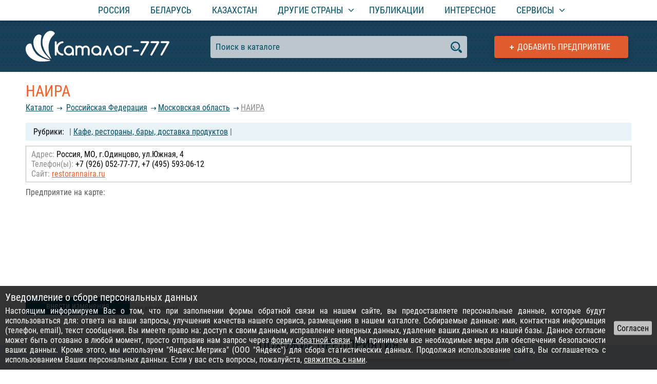

--- FILE ---
content_type: text/html; charset=UTF-8
request_url: https://catalog-777.com/predpriyatie/3667/
body_size: 3630
content:
<!DOCTYPE html>
<html lang="ru">
<head>
<meta http-equiv="Content-Type" content="text/html; charset=utf-8">
<meta name="viewport" content="width=device-width, initial-scale=1.0">
<title>НАИРА</title>
<link href="/css/roboto.css" rel="stylesheet">
<link href="/css/main-nd.css" rel="stylesheet" type="text/css">
<script src="/js/jquery-3.3.1.min.js"></script>
<script src="/js/jquery.cookie.min.js"></script>
<script src="/js/engine.js"></script>
<script src="/js/product.js"></script>
<script src="/js/editform.js"></script>
<script src="/js/masonry.pkgd.min.js"></script>
<script>
$(function() {
// more enterprises
  if (window.innerWidth > 599) {
    var $grid = $('#moreEnt').masonry({
      itemSelector: '.item',
      gutter: 0
    });
  }
});

// enterprises recount
var currentWidth2 = $(window).width();

$(window).resize(function() {

if ($(window).width() != currentWidth2) {

window.currentWidth2 = $(window).width();

var $grid = $('#moreEnt').masonry({
  itemSelector: '.item',
  gutter: 0
});
if (window.innerWidth < 600) { $grid.masonry('destroy'); }

}

});
</script>
</head>

<body>
<div id="mainWrapp">
<!-- top menu -->
<div id="tmPush"></div>
  <div id="menuWrapp">
    <div class="innerWidth">
      <div id="tMenu">
	<span id="tmOpen"></span>
	<ul id="mul">
	  <li><a href="/strana/rossiickaya-federatsiya/">Россия</a></li>
	  <li><a href="/strana/respublika-belarus/">Беларусь</a></li>
	  <li><a href="/strana/respublika-kazahstan/">Казахстан</a></li>
	  <li><a href="#" class="subMenu"><span>Другие страны</span></a>
	  <ul>
	    <li><a href="/strana/ukraina/">Украина</a></li>
	    <li><a href="/strana/kirgizskaya-respublika/">Киргизская Республика</a></li>
	    <li><a href="/strana/uzbekistan/">Узбекистан</a></li>
	    <li><a href="/strana/chernogoriya/">Черногория</a></li>
	    <li><a href="/strana/gruziya/">Грузия</a></li>
	    <li><a href="/strana/respublika-armeniya/">Республика Армения</a></li>
	    <li><a href="/strana/respublika-polsha/">Республика Польша</a></li>
	    <li><a href="/strana/germaniya/">Германия</a></li>
	    <li><a href="/strana/latviya/">Латвия</a></li>
	    <li><a href="/strana/bolgariya/">Болгария</a></li>
	    <li><a href="/strana/ispaniya/">Испания</a></li>
	  </ul>
	  </li>
	  <li><a href="/stati/all/">Публикации</a></li>
	  <li><a href="/blog/">Интересное</a></li>
	  <li class="addE"><a href="/add-company/">Добавить предприятие</a></li>
	  <li><a href="#" class="subMenu"><span>Сервисы</span></a>
	    <ul>
	      <li><a href="/services/qr-code-generator/">QR-код генератор</a></li>
	      <li><a href="/services/password-generator/">Генератор паролей</a></li>
	    </ul>
	  </li>
	</ul>
      </div>
    </div>
  </div>
<!-- top menu end -->
<!-- head -->
<div id="head" class="headInner">
<div id="hdbg"><span></span></div>
  <div class="innerWidth">
  <div id="tLogo"><a href="/"></a><span></span><div>Международный каталог предприятий</div></div>
    <a href="/add-company/" id="addTop" title="Добавить своё предприятие в каталог">Добавить предприятие</a>
    <div id="searchf">
      <input type="text" value="Поиск в каталоге" id="srch" autocomplete="off" data-country="1" data-region="65" onfocus="if(this.value == 'Поиск в каталоге') this.value=''" onblur="if(this.value == '') this.value = 'Поиск в каталоге'"><span id="ssubmit"></span>
      <div id="search_help"></div>
    </div>
    <div style="height:1px;"></div>
  </div>
</div>
<!-- head end -->
<div class="innerWidth">
  <div class="content">
    <h1 class="pName">НАИРА</h1>
    <div class="navline"><a href="/">Каталог</a> <a href="/strana/rossiickaya-federatsiya/">Российcкая Федерация</a><a href="/strana/rossiickaya-federatsiya/region/moskovskaya-oblast/">Московская область</a><a href="/predpriyatie/3667/">НАИРА</a></div>
    <div class="rubrics">| <a href="/rubrika/kafe-restorani-bari-dostavka-blyud/strana/1/region/65/">Кафе, рестораны, бары, доставка продуктов</a> |</div>    <div class="clr"></div>
    <div class="entDescriptionText">
        </div>
    <div class="clr"></div>
    <div class="adrblock">
  <p><span class="c1">Адрес:</span> Россия, МО, г.Одинцово, ул.Южная, 4</p>  <p><span class="c1">Телефон(ы):</span> +7 (926) 052-77-77, +7 (495) 593-06-12</p>    <p><span class="c1">Сайт:</span> <a href="/gotourl/aHR0cDovL3d3dy5yZXN0b3Jhbm5haXJhLnJ1/" rel="nofollow" target="_blank" title="Перейти на сайт компании">restorannaira.ru</a></p></div><script type="text/javascript">

$.ajax({
    url: "https://api-maps.yandex.ru/2.1/?lang=ru-RU",
    dataType: "script",
    timeout: 5000
}).done(function() {

    var emap;
    ymaps.ready(function(){
        emap = new ymaps.Map("emap", {
            center: [55.661511,37.258902],
            zoom: 16,
            controls: ['smallMapDefaultSet']
        });
    // adding object
    myGeoObject = new ymaps.GeoObject({
        geometry: {
            type: "Point",// geometry type - point
            coordinates: [55.661511,37.258902] // point coordinates
       }
    });
    emap.geoObjects.add(myGeoObject);
    });


})
.fail(function() {
//     loadNotification();
});

</script>
<div id="mapwrapp">
  <p class="rhead">Предприятие на карте:</p>
  <div id="emap"></div>
</div>
	<p id="editbtn">внести изменения</p> <span style="color:#ababab;font-size:12px;">(для владельцев)</span>
	  <div id="eform-wrapp">
	    <span id="eclose"></span>
	    <div id="code"><input type="text" data-id="3667" autocomplete="off" value="Ваш код" onFocus="if(this.value == 'Ваш код') this.value=''" onBlur="if(this.value == '') this.value = 'Ваш код'"><span id="istatus"></span> <span id="nocode">У вас нет кода? - <a href="">получить код</a> (на e-mail, указанный при регистрации)</span><div class="clr"></div></div>
	    <div id="eform"></div>
	  </div>
  </div>
</div>
<div id="moreprods-wrapp">
<div class="innerWidth">
  <p class="blHead">Похожие предприятия</p>
  <div id="moreEnt">
    <div class="item">
    <p class="iname"><a href="/predpriyatie/3790/">ТЕМПЛ БАР</a></p>
    <p><strong>Адрес:</strong> Россия, МО, г.Зеленоград, Центральный пр., 405А</p>    <p><strong>Тел.:</strong> +7 (499) 734-89-91, +7 (495) 923-37-07</p>  </div>
    <div class="item">
    <p class="iname"><a href="/predpriyatie/21/">МОНАКО БАР</a></p>
    <p><strong>Адрес:</strong> Балашиха, ул. Фадеева, 4</p>    <p><strong>Тел.:</strong> 8 (985) 888-88-63, 8 (926) 549-30-61</p>  </div>
    <div class="item">
    <p class="iname"><a href="/predpriyatie/90158/">4 сезона, прованс-отель</a></p>
    <p><strong>Адрес:</strong> 142277, Московская область, Серпуховский район, д. Васильевское, территория 4 сезона</p>    <p><strong>Тел.:</strong> +7 (499) 502-02-72, +7 (495) 743-99-70</p>  </div>
    <div class="item">
    <p class="iname"><a href="/predpriyatie/3748/">Русская охота</a></p>
    <p><strong>Адрес:</strong> Россия, МО, г.Долгопрудный, Административный центр города, пл. Собина, д.1, корпус 4</p>    <p><strong>Тел.:</strong> +7 (495) 408-63-26, +7 (965) 173-37-33, +7 (495) 408-61-99, +7 (965) 199-12-92</p>  </div>
    <div class="item">
    <p class="iname"><a href="/predpriyatie/489543/">Ресторан «Русь»</a></p>
    <p><strong>Адрес:</strong> Российcкая Федерация, Московская область, Балашиха, Краснозвёздная ул., 15А, микрорайон Салтыковка</p>    <p><strong>Тел.:</strong> +7 (936) 299 22 22</p>  </div>
    <div class="item">
    <p class="iname"><a href="/predpriyatie/460726/">Араратская Долина</a></p>
    <p><strong>Адрес:</strong> Российcкая Федерация, Московская область, Балашиха,мкр Салтыковка, Носовихинское шоссе, д 249А</p>    <p><strong>Тел.:</strong> +7 (985) 288-88-80</p>  </div>
    <div class="item">
    <p class="iname"><a href="/predpriyatie/2358/">Silky Way</a></p>
    <p><strong>Адрес:</strong> Московская область, Люберецкий район, пос. Октябрьский, ул.Ленина, 45 (12 км. от МКАД по Новорязанск</p>    <p><strong>Тел.:</strong> +7 495 225 20 02, +7 (967) 123 68 78</p>  </div>
    <div class="item">
    <p class="iname"><a href="/predpriyatie/484717/">Il Sole Il Mondo</a></p>
    <p><strong>Адрес:</strong> Российcкая Федерация, Московская область, г. Солнечногорск, ул. Красная 163а</p>    <p><strong>Тел.:</strong> +7 (495) 101-79-99</p>  </div>
    </div>
</div>
</div>
  <div id="footerPush"></div>
</div>
<div id="footerWrapp">
  <div class="innerWidth">
    <div id="fMenu"><a href="/info/rules.html">Правила размещения</a> | <a href="/info/advert.html">Услуги портала</a> | <a href="/info/feedback.html">Связь с администрацией</a></div>
    <div id="counters"><!-- Yandex.Metrika counter -->
<script type="text/javascript" >
   (function(m,e,t,r,i,k,a){m[i]=m[i]||function(){(m[i].a=m[i].a||[]).push(arguments)};
   m[i].l=1*new Date();k=e.createElement(t),a=e.getElementsByTagName(t)[0],k.async=1,k.src=r,a.parentNode.insertBefore(k,a)})
   (window, document, "script", "https://mc.yandex.ru/metrika/tag.js", "ym");

   ym(33812769, "init", {
        clickmap:true,
        trackLinks:true,
        accurateTrackBounce:true,
        webvisor:true
   });
</script>
<noscript><div><img src="https://mc.yandex.ru/watch/33812769" style="position:absolute; left:-9999px;" alt="" /></div></noscript>
<!-- /Yandex.Metrika counter -->
</div>
  </div>
</div>
</body>
</html>


--- FILE ---
content_type: text/html; charset=UTF-8
request_url: https://catalog-777.com/ajax/getnotification.php
body_size: 598
content:
<div id="floatNotification"><div id="fnClose" title="Закрыть уведомление"></div><div id="fnName">Уведомление о сборе персональных данных</div><div id="fnText">Настоящим информируем Вас о том, что при заполнении формы обратной связи на нашем сайте, вы предоставляете персональные данные, которые будут использоваться для:
ответа на ваши запросы, улучшения качества нашего сервиса, размещения в нашем каталоге.&nbsp;Собираемые данные: имя, контактная информация (телефон, email), текст сообщения.

Вы имеете право на: доступ к своим данным, исправление неверных данных, удаление ваших данных из нашей базы.&nbsp;Данное согласие может быть отозвано в любой момент, просто отправив нам запрос через <a href="/info/feedback.html" target="_blank">форму обратной связи</a>.

Мы принимаем все необходимые меры для обеспечения безопасности ваших данных. Кроме этого, мы используем "Яндекс.Метрика" (ООО "Яндекс") для сбора статистических данных. Продолжая использование сайта, Вы соглашаетесь с использованием Ваших персональных данных.&nbsp;Если у вас есть вопросы, пожалуйста, <a href="/info/feedback.html" target="_blank">свяжитесь с нами</a>.</div></div>


--- FILE ---
content_type: text/css
request_url: https://catalog-777.com/css/main-nd.css
body_size: 5427
content:
@import url("/css/notification.css");


* {margin:0; padding:0;}
body, html {height:100%; min-width:320px; font-family:'Roboto Condensed', sans-serif; font-size:16px; color:#585858; text-align:center;}

img {width:auto; height:auto !important; max-width:100%;}

td, input, textarea, button, select {font-family:'Roboto Condensed', sans-serif; font-size:17px; color:black;}
:focus {outline:none; text-decoration:none;}
/*iframe {border:1px solid silver;}*/

a, .showMore {color:#f85e28; text-decoration:underline;}
a:hover, .showMore:hover {text-decoration:none;}

p {margin:7px 0 0 0;}
ul {margin:10px 0;}
li {margin:0 20px; list-style:inside; text-align:left;}
ol li {margin:0 20px 0 35px; list-style:decimal;}

.clr {clear:both;}
.aad div {width:auto !important; height:auto !important;}

#tMenu, .clr, #regionMenuWrapp, #rubricator, .pager, #arts2, #prodlistWrapp {font-size:0;}
#tMenu ul li a:hover, #tMenu ul li a, .subOpened span:before, .subMenu span:before, .rgnactive span, .cat1:before, .cat1:hover, .cat1, .artblock:hover, .artblock, #ent_menu li a:hover, #ent_menu li a, #ent_head span, #addTop, #addTop:hover, .moreArts a, .moreArts a:hover {-webkit-transition: all 400ms linear; -moz-transition: all 400ms linear; -ms-transition: all 400ms linear; -o-transition: all 400ms linear; transition: all 400ms linear;}
#addTop, #searchf input, #search_help, .blHead, .moreArts a, .pager a, #serror, #rubBtn, #editbtn, #eform-wrapp, input, #cke_ent_text, .cke_inner, .cke_inner iframe, #ent_menu ul, #ent_head, #infobox, #eform button, #eform, #eform textarea {-webkit-border-radius:4px; border-radius:4px;}

@media screen and (min-width:320px), screen and (max-width:320px) {

  #mainWrapp {min-height:100%; height:auto !important; height:100%; overflow-x:hidden;}
  #footerPush, #footerWrapp {height:77px;}
  #footerWrapp {margin-top:-77px; background-color:#004f66; color:#fff;}
  #footerWrapp a {color:#fff;}
  #footerWrapp .innerWidth {height:100%; overflow:hidden; position:relative;}
  .innerWidth {width:100%; margin:0 auto;}
  #counters {display:none;}
  #fMenu {position:absolute; left:50%; top:50%; -moz-transform: translateX(-50%) translateY(-50%); -webkit-transform: translateX(-50%) translateY(-50%); -o-transform: translateX(-50%) translateY(-50%); -ms-transform: translateX(-50%) translateY(-50%); transform: translateX(-50%) translateY(-50%); width:95%;}

  /* menu */
  #tmOpen {background:url('/images/icon-menu.svg') no-repeat center; display:block; height:40px; cursor:pointer;}
  .tmClose {background-image:url('/images/icon-menu-close.svg') !important;}
  #menuWrapp {background: #fff; position:fixed; top:0; left:0; z-index:150; width:100%; -webkit-box-shadow: 0 4px 8px 0 rgba(0,0,0,0.2); box-shadow: 0 4px 8px 0 rgba(0,0,0,0.2);}
  #menuWrapp, #menuWrapp .innerWidth, #tmPush {height:40px;}
  #tMenu {}
  #mul {position:absolute; top:40px; left:0; width:100%; background:#e7f3f7; display:none; -webkit-box-shadow: 0 4px 8px 0 rgba(0,0,0,0.2); box-shadow: 0 4px 8px 0 rgba(0,0,0,0.2); max-height:calc(100vh - 60px); overflow-y:auto; margin:0; padding:10px 0; text-align:left;}
  #tMenu ul li {margin:0; padding:0; list-style:none;}
  #tMenu ul li a {font-size:18px; display:block; color:#004f66; text-transform:uppercase; text-decoration:none; padding:4px 20px;}
  #tMenu ul li a:hover {color:#f85e28;}
  #tMenu ul li ul {padding:5px 10px; margin:0; display:none;}
  #tMenu ul li ul li a {text-transform:none; font-size:16px; color:#333; background:url('/images/icon-menurightarrow.svg') no-repeat 10px 13px; padding:6px 10px 6px 20px;}
  #tMenu ul li ul li a:hover {background-image:url('/images/icon-menurightarrowa.svg')}
  .subMenu {}
  .subMenu span {display:inline-block; position:relative;}
  .subMenu span:before {content:""; display:block; width:30px; height:100%; position:absolute; right:-30px; top:0; background:url('/images/icon-menudownarrow.svg') no-repeat center;}
  .subOpened span:before, .rOpened span span {-moz-transform: rotate(180deg); -webkit-transform: rotate(180deg); -o-transform: rotate(180deg); -ms-transform: rotate(180deg); transform: rotate(180deg);}

  /* head */
  #head {background:url('/images/headbg-dots.svg') #1a415a center;} #hdbg {display:none;}
  #tLogo {text-align:center; padding:30px 0 20px 0; position:relative;}
  #tLogo span {width:300px; height:76px; display:block; margin:0 auto; background:url('/images/logo1.svg') no-repeat center; background-size:contain;}
  #tLogo div {font-size:16px; font-weight:normal; margin:0; padding:0; color:#fff; text-decoration:none;}
  #tLogo a {display:block; width:100%; height:100%; position:absolute; top:0; left:0;}
  #addTop {background:url('/images/icon-cros.svg') no-repeat 30px 50% #e05b2e; height:43px; line-height:43px; display:none; padding:0 35px 0 45px; color:#fff; text-decoration:none; text-transform:uppercase; -webkit-box-shadow: 0 4px 10px 1px rgba(0,0,0,0.2); box-shadow: 0 4px 10px 1px rgba(0,0,0,0.2);}
  #addTop:hover {background-color:#ff7140;}

  /* search box */
  #searchf {position:relative; margin:0 auto 20px auto; text-align:center; width:90%; max-width:320px;}
  #searchf input {display:block; width:calc(100% - 55px); height:43px; line-height:43px; padding:0 45px 0 10px; background:rgba(255,255,255,0.7); border:none; margin:0 auto; color:#004f66;}
  #ssubmit {display:block; width:43px; height:43px; cursor:pointer; position:absolute; right:0; top:0; background:url('/images/icon-zoom.svg') no-repeat center;}
  #search_help {display:none; position:absolute; top:47px; left:0; width:100%; -webkit-box-shadow: 0 3px 18px 0 rgba(0,0,0,0.25); box-shadow: 0 3px 18px 0 rgba(0,0,0,0.25); text-align:left; margin-bottom:10px; background:#fff; z-index:10;}
  #search_help p {margin:0 10px; padding:0; font-size:17px;}
  #search_help p a {color:#004f66; text-decoration:none; padding:2px 0;}
  #search_help p a:hover {text-decoration:underline;}
  #closeb, #tipname, .moreres, .emptyres, .space, #search_help p a {display:block;}
  #closeb {position:absolute; top:0; right:0; width:30px; height:30px; background:url('/images/icon-close.svg') no-repeat center; cursor:pointer; opacity:0.6;}
  #closeb:hover {opacity:1;}
  #tipname {color:#afafaf; font-size:15px; height:30px; line-height:30px; padding:0 40px 0 10px;}
  .moreres {color:#afafaf; background:#ececec; font-size:17px; height:30px; line-height:30px; padding:0 10px; margin:10px 0 0 0; -webkit-border-radius:0 0 4px 4px; border-radius:0 0 4px 4px;}
  .moreres a {color:#afafaf; text-decoration:none;}
  .hightlight {color:#f85e28;}
  .emptyres {text-align:center; color:#333; height:30px; line-height:30px; margin:0 0 10px 0;}
  #serror {position:absolute;}
  .space {height:5px;}
  #serror {position:absolute; top:52px; left:0; padding:5px 10px; background:#fde3da; color:red;}
  #serror:before {position:absolute; top:-8px; left:15px; content:""; display:block; width:0; height:0; border-style:solid; border-width:8px 0 0 8px; border-color: transparent transparent transparent #fde3da;}

  .content {text-align:justify; margin:10px;}
  .content ul, .content ol {margin:10px;} /*.artContent*/
  .content ul li {list-style:none; background:url('/images/icon-li.svg') no-repeat 0 7px; padding:0 0 0 14px; margin:0;}
  .pName {font-size:30px; font-weight:normal; text-align:left; margin:20px 0; padding:0; color:#f85e28; text-transform:uppercase;}
  .content table {border-collapse:collapse; width:auto; margin:10px auto;}
  .content table td {border:2px solid silver; padding:2px 4px;}
  .content sup a {text-decoration:none !important;}

  /* region menu */
  #regionMenuWrapp {background:#e7f3f7; padding:20px 0; margin:20px 0;}
  .blName {font-size:25px; text-align:center; text-transform:uppercase; color:#004f66; margin:0; padding:0 0 10px 0;}
  .filterwrapp {display:inline-block; vertical-align:top; font-size:17px; position:relative; margin:10px;}
  .rgnactive {height:40px; line-height:40px; min-width:200px; background:#fff; border:1px solid #b2d5e4; -webkit-border-radius:4px; border-radius:4px; text-align:left; padding:0 50px 0 20px; cursor:pointer; color:#004f66;}
  .rgnactive span {display:block; background:#004f66; width:42px; height:42px; -webkit-border-radius:0 4px 4px 0; border-radius:0 4px 4px 0; position:absolute; top:0; right:-1px;}
  .rgnactive span span {background:url('/images/icon-downarrowwhite.svg') no-repeat center}
  .filterwrapp ul {margin:0; padding:0; position:absolute; width:100%; border:1px solid #b2d5e4; background:#fff; border-top:none; -webkit-border-radius:0 0 4px 4px; border-radius:0 0 4px 4px; max-height:330px; overflow:auto; z-index:10; display:none; -webkit-box-shadow: 0 7px 12px 0 rgba(0,0,0,0.25); box-shadow: 0 7px 12px 0 rgba(0,0,0,0.25);}
  .filterwrapp ul li {margin:0; padding:0; list-style:none;}
  .filterwrapp ul li a {color:#333; display:block; text-decoration:none; padding:3px 10px;}
  .filterwrapp ul li a:hover {color:#ff8752;}
  #rubBtn {background:url('/images/icon-rubbg.svg') no-repeat 90% 0 #004f66; height:43px; line-height:43px; padding:0 85px 0 30px; color:#fff; font-size:17px; display:inline-block; vertical-align:middle; margin:10px; text-decoration:none; text-transform:uppercase;}

  /* rubricator */
  #rubricator {margin:20px auto 50px auto;}
  .catBlock {display:inline-block; width:95%; max-width:320px; margin-bottom:10px; margin-right:20px; font-size:17px;}
  .catBlock ul {text-align:left;}
  .catBlock ul {margin:0; padding:0;}
  .catBlock ul li {margin:0; padding:0; list-style:none;}
  .catBlock ul li a {display:block; color:#333; text-decoration:none; background:url('/images/icon-dot.svg') no-repeat 0 10px; padding:2px 0 2px 12px;}
  .catBlock ul li a:hover {color:#ff8752;}
  .cat1 {width:100%; height:94px; margin:0; background-repeat:no-repeat; background-position:center; background-size:cover; position:relative; cursor:pointer;}
  .cat1:before {content:""; display:block; width:100%; height:100%; position:absolute; top:0; left:0; z-index:1; background:rgba(0,0,0,0.4);}
  .cat1:hover:before {opacity:0.4;}
  .cat1 span {display:block; position:absolute; top:50%; left:50%; z-index:2; width:90%; color:#fff; font-weight:bold; font-size:20px; -moz-transform: translateX(-50%) translateY(-50%); -webkit-transform: translateX(-50%) translateY(-50%); -o-transform: translateX(-50%) translateY(-50%); -ms-transform: translateX(-50%) translateY(-50%); transform: translateX(-50%) translateY(-50%); text-shadow: 0 0 6px #000;}
  .artGa2 {height:260px; overflow:hidden;}

  /* articles */
  #lastArtWrapp {padding:20px 0; margin:0;}
  .blHead {color:#004f66; text-align:center; width:90%; max-width:720px; margin:-48px auto 20px auto; text-transform:uppercase; font-size:19px; height:54px; line-height:54px; background:#fff; -webkit-box-shadow: 0 0 12px 1px rgba(0,0,0,0.2); box-shadow: 0 0 12px 1px rgba(0,0,0,0.2);}
  #arts, #artlistWrapp {width:305px; margin:30px auto 0 auto;}
  .artblock {float:left; width:265px; text-align:left; background:#fff; margin-bottom:20px; margin-right:20px; border:1px solid silver;}
  .artblock:hover, #serror {-webkit-box-shadow: 0 0 16px 1px rgba(0,0,0,0.25); box-shadow: 0 0 16px 1px rgba(0,0,0,0.25);}
  .artblock .aImg {width:100%; height:auto;}
  .bImg {width:100%; height:200px; background-repeat:no-repeat; background-position:center; background-size:cover; display:block;}
  .artblock a {text-decoration:none;}
  .artblock a:hover {text-decoration:underline;}
  .aName {font-size:20px; text-transform:uppercase; margin:10px;}
  .aPre {margin:10px;}
  .moreArts {margin:10px 0;}
  .moreArts a {background:#f85e28; color:#fff; line-height:40px; height:40px; display:inline-block; padding:0 40px; text-decoration:none; text-transform:uppercase;}
  .moreArts a:hover {opacity:0.8;}
  .artGa {width:265px; float:left; border-color:#fff !important; background:none !important; /*height:300px;*/ overflow:hidden;}
  .artGa:hover {-webkit-box-shadow:none; box-shadow:none;}
  .aRub {padding:10px; background:rgba(0,0,0,0.05); font-size:0.9em;}
  .aRub a {color:#000;}
  .artblock2 {border:1px solid #c0c0c0; padding:6px 10px; margin:10px; text-align:left;}
  .aName2 {font-size:21px; margin:0 0 7px 0;}
  .aName2 a {color:#000; text-transform:uppercase;}
  .aPre2 {font-size:17px; color:#585858;}

  /* last enterprises */
  #lastEnt {background:#e7f3f7; padding:20px 0 50px 0; margin:20px auto 0 auto;}
  #lastEntInner {width:95%; margin:0 auto;}
  .prodblock {float:left; width:calc(100% - 30px); text-align:left; margin-bottom:10px; margin-right:30px;}
  .sname {font-size:20px; margin:0;}
  .snav {color:#333; font-size:13px; margin:5px 0 0 0;}
  .snav a {color:#333;}

  #indTxt {background:#e7f3f7; padding:20px 0;}

  /* enterprises list */
  #prodlistWrapp {overflow:hidden; margin-bottom:30px;}
  .item {background:#f0f7fa; padding:7px 10px; margin:10px; font-size:17px; text-align:left; color:#333;}
  .ipay {background:#fde3da !important;}
  #prodlistWrapp .horisontalGa {margin:0 10px !important; background:none !important; overflow:hidden;}
  #moreEnt .horisontalGa {padding:0 !important;}
  .iname {font-size:20px;}
  .idet {font-size:15px; color:#f85e28;}
  .rubrics {background:#e7f3f7; padding:8px 15px; text-align:left;}
  .rubrics:before {content:"Рубрики:"; color:#000; display:inline-block; margin:0 10px 0 0;}
  .rubrics a {color:#004f66;}
  .adrblock {border:1px solid #c0c0c0; padding:6px 10px; margin:10px 0; color:#000;}
  .adrblock p {margin:0;}
  .c1 {color:#8c8c8c;}
  #mapwrapp {margin:10px 0;}
  .rhead {margin:5px 0;}
  #emap {height:180px;}
  #emap iframe, #emap embed {border:none;}
  #emap iframe {width:100%; height:100%; overflow:hidden;}
  #eform {display:none;}
  #editbtn, #eform-wrapp button, #eform button {background:#004f66; height:34px; line-height:34px; padding:0 40px; display:inline-block; color:#fff; cursor:pointer; margin:0 0 10px 0; border:none; vertical-align:middle;}
  #eml input {vertical-align:middle; margin-right:5px; width:180px;}
  #editbtn:hover, #eform-wrapp button:hover {opacity:0.8;}
  #eform-wrapp button, #eform button {margin:10px 0 !important;}
  #eform-wrapp {display:none; position:relative; background:#e6e6e6; padding:10px 34px 10px 10px; text-align:left;}
  #eform {background:#e6e6e6; padding:10px 34px 10px 10px; text-align:left;}
  input[type=radio] {line-height:normal !important; height:auto !important;}
  #eclose {position:absolute; width:30px; height:30px; top:0; right:0; cursor:pointer; background:url('/images/icon-close.svg') no-repeat center; opacity:0.6;}
  #eclose:hover {opacity:1;}
  #istatus {display:inline-block; width:32px; height:32px; vertical-align:middle; background-repeat:no-repeat; background-position:center; margin:0 0 0 5px;}
  #eform-wrapp input, #eform-wrapp select, #eform input, #eform select {background:#fff; border:none; height:34px; line-height:34px; padding:0 10px;}
  #eform-wrapp p, #eform p {color:#004f66; margin:5px 0;} .fhdr {color:#333 !important;}
  #eform-wrapp textarea, #eform textarea {background:#fff; border:none; padding:5px 10px; height:150px; overflow:auto; width:calc(100% - 20px);}
  #catselect {height:150px; overflow:auto; background:#fff; padding:5px 10px; text-align:justify;}
  #catselect p {margin:0; color:#a6a6a6;}
  #catselect input, #eshow {line-height:normal !important; height:auto !important;}
  #eshow {margin-left:7px; display:inline-block;}
  #catselect input[type=checkbox]:checked + label {color:#ff4f00; font-weight:bold;}
  #cke_ent_text {border:none !important;}
  #code input {color:#ff4f00; text-align:center;}
  #eform-wrapp input[name=ent_phone], #eform-wrapp input[name=ent_address], #eform-wrapp input[name=ent_name], #eform-wrapp input[name=ent_site], #eform input[name=ent_phone], #eform input[name=ent_address], #eform input[name=ent_name], #eform input[name=ent_site] {width:calc(100% - 20px);}
  #eform-wrapp input[name=ent_coord], #eform-wrapp input[name=ent_email], #eform input[name=ent_coord], #eform input[name=ent_email] {width:calc(50% - 20px);}
  #gpsinfo {display:inline-block; cursor:pointer; line-height:34px; height:34px; background:url('/images/icon-info.svg') no-repeat 0 50%; padding:0 10px 0 30px; margin:0 0 0 7px; color:#2d8631;}
  #nocode {margin:5px 0; display:inline-block;}

  /* infobox */
  #infobox {display:none; position:fixed; z-index:103; left:50%; top:60px; -webkit-box-shadow: 0 0 16px 1px rgba(0,0,0,0.4); box-shadow: 0 0 16px 1px rgba(0,0,0,0.4); background:#fff; width:calc(98% - 30px); height:80%; -moz-transform: translateX(-50%); -webkit-transform: translateX(-50%); -o-transform: translateX(-50%); -ms-transform: translateX(-50%); transform: translateX(-50%);}
  #ibwrapp {height:90%; overflow:auto;}
  #ibclose {position:absolute; z-index:104; right:0; top:0; width:40px; height:40px; background:url('/images/icon-close.svg') no-repeat center; cursor:pointer; opacity:0.6;}
  #ibclose:hover {opacity:1;}
  .marg2 {padding:10px;}
  #infobox h1 {text-align:center; color:#fff; background:#f85e28; text-transform:uppercase; padding:6px 45px 6px 5px; -webkit-border-radius:4px 4px 0 0; border-radius:4px 4px 0 0; font-size:20px; font-weight:normal; position:relative;}

  /* enterprise menu */
  #entMenuWrapp {position:relative; text-align:right; float:right; height:43px; width:43px; margin:10px 0 0 10px;}
  #ent_menu {margin:0; padding:0; position:absolute; top:0; right:0; z-index:100; width:90%; max-width:300px;}
  #ent_head {width:43px; height:43px; display:inline-block; font-size:0; cursor:pointer; background:url('/images/icon-menu2.svg') no-repeat center #f85e28; margin:0; padding:0; border:none;}
  #ent_head span {display:none;}
  #ent_menu ul {margin:0; padding:5px 0; background:#fdd7c9; max-height:300px; overflow:auto; -webkit-box-shadow: 0 7px 12px 0 rgba(0,0,0,0.25); box-shadow: 0 7px 12px 0 rgba(0,0,0,0.25); display:none; min-width:300px; position:absolute; top:43px; right:0;}
  #ent_menu li {margin:0; padding:0; background:none;}
  #ent_menu li a {color:#000; padding:5px 8px 5px 22px; display:block; text-decoration:none; background:url('/images/icon-dot2.svg') no-repeat 10px 13px;}
  #ent_menu li a:hover {background-color:#f88c66; color:#fff;}

  /* more enterprises */
  #moreprods-wrapp {background:#e7f3f7; margin:50px 0 0 0;}
  #moreprods-wrapp .innerWidth {position:relative;}
  #moreprods-wrapp .blHead {margin:0; position:absolute; left:50%; top:-28px; -moz-transform: translateX(-50%); -webkit-transform: translateX(-50%); -o-transform: translateX(-50%); -ms-transform: translateX(-50%); transform: translateX(-50%);}
  #moreEnt {padding:48px 0 10px 0;}
  #moreprods-wrapp .item {background:#fff !important;}
  #moreEnt .horisontalGa {max-height:300px; overflow:hidden; background:none !important;}

  /* addform */
  #eform {margin:10px 0 20px 0;}
  .err {color:red; display:inline-block; margin:0 0 0 20px;}

  /* search */
  #srchWrapp {}
  .srch-block {margin:20px 0;}
  .srch-block h5 {font-size:20px; margin:0 0 7px 0; padding:0;}
  .srch-block h5 a {text-decoration:none;}
  .srch-block h5 a:hover {opacity:0.8;}
  .highlight {color:red;}
  .srch-block p {color:#333;} .srchTitle {color:#000; font-weight:bold;}

  .entDescriptionText {font-size:1.1em;}

}

@media screen and (min-width:600px) {

  /* articles */
  #arts, #artlistWrapp {width:608px;}
  .blHead {font-size:25px;}
  .artblock2 {display:inline-block; width:calc(50% - 42px); vertical-align:top;}

  /* last enterprises */
  .prodblock {width:calc(50% - 30px);}

  /* rubricator */
  #rubricator {width:98%;}
  .catBlock {float:left; width:calc(50% - 20px); display:block; max-width:none;}
  .cat1 {cursor:default;}
  .artGa2 {height:520px;}

  /* enterprises list */
  .item {float:left; width:calc(50% - 40px);}
  #prodlistWrapp .horisontalGa {float:left; padding:0 !important; width:calc(50% - 20px) !important; margin:10px !important;}

}

@media screen and (min-width:768px) {

  .innerWidth {width:768px;}
  #footerWrapp .innerWidth {background:url('/images/logo1.svg') no-repeat left center; background-size:200px auto;}
  #fMenu {width:480px; margin-left:60px;}

  /* menu */
  #tmOpen {display:none;}
  #mul {position:static; background:none; height:100%; display:block !important; -webkit-box-shadow:none; box-shadow:none; max-height:none; overflow:visible;}
  #tMenu ul {text-align:center; padding:0;}
  #tMenu ul li {display:inline-block; vertical-align:top; position:relative;}
  #tMenu ul li a {line-height:40px; height:40px; padding:0 12px; font-size:16px;}
  .subMenu {background:none; padding-right:30px !important; z-index:20;}
  #tMenu ul li ul {position:absolute; top:40px; left:0; z-index:10; text-align:left; background:#e7f3f7; min-width:100%; -webkit-box-shadow: 0 7px 12px 0 rgba(0,0,0,0.25); box-shadow: 0 7px 12px 0 rgba(0,0,0,0.25); padding:10px;}
  #tMenu ul li ul li {display:block;}
  #tMenu ul li ul li a {display:block; line-height:normal; height:auto; white-space:nowrap;}
  .subOpened {background:#e7f3f7;}
  .addE {display:none !important;}

  /* head */
  #head {height:160px; /*background-image:url('/images/head-bg.jpg'); background-size:auto 100%;*/}
  .headInner {height:100px !important; /*background-size:cover !important;*/}
  .headInner #tLogo {padding:0 !important;}
  .headInner #tLogo a {height:100px !important;}
  .headInner #tLogo span {width:250px !important; height:100px !important;}
  .headInner #tLogo div {display:none !important;}
  .headInner #searchf {bottom:27px !important;}
  #head .innerWidth {position:relative; height:100%;}
  #tLogo {padding:27px 0 26px 0; position:absolute; z-index:10; left:10px; top:0;}
  #tLogo span {width:300px; height:86px;}
  #addTop {position:absolute; top:30px; right:16px; z-index:10; display:inline-block;}

  #head {position:relative;}
  #hdbg {display:block; position:absolute; z-index:1; left:50%; -moz-transform: translateX(-50%); -webkit-transform: translateX(-50%); -o-transform: translateX(-50%); -ms-transform: translateX(-50%); transform: translateX(-50%); right:0; width:100%; height:100%; min-width:1250px; background:url('/images/headbg-left.svg') no-repeat 0 0; background-size:auto 100%;}
  #hdbg span {display:block; position:absolute; width:240px; height:100%; right:0; top:0; background-size:auto 100% !important; background:url('/images/headbg-left.svg') no-repeat 100% 0; -moz-transform: rotate(180deg); -webkit-transform: rotate(180deg); -o-transform: rotate(180deg); -ms-transform: rotate(180deg); transform: rotate(180deg);}
  .headInner #hdbg span {width:151px !important;}

  /* search box */
  #searchf {margin:0; width:400px; max-width:none; position:absolute; bottom:30px; right:16px; z-index:10;}
  .headInner #searchf {right:80px !important;}
  .headInner #addTop {width:43px; font-size:0 !important; padding:0 !important; background-position:center !important;}

  /* last enterprises */
  .prodblock {width:calc(33.33% - 30px);}

  /* enterprises list */
  #nocode {line-height:34px; height:34px; margin:0;}

  /* infobox */
  #infobox {max-width:600px;}

  /* enterprise menu */
  #entMenuWrapp, #ent_menu {width:300px;}
  #ent_head {width:100%; height:43px; line-height:43px; display:block; font-size:17px; cursor:pointer; background:#f85e28; color:#fff; text-align:left; padding:0 0 0 12px;}
  .ent_head_opened span {-moz-transform: rotate(180deg); -webkit-transform: rotate(180deg); -o-transform: rotate(180deg); -ms-transform: rotate(180deg); transform: rotate(180deg);}
  #ent_head span {display:block; width:43px; height:43px; background:url('/images/icon-downarrowwhite.svg') no-repeat center; float:right;}

  .entDescriptionText {font-size:1em;}

}

@media screen and (min-width:1200px) {

  .innerWidth {width:1200px;}
  #counters {display:block; position:absolute; right:0; top:50%; -moz-transform: translateY(-50%); -webkit-transform: translateY(-50%); -o-transform: translateY(-50%); -ms-transform: translateY(-50%); transform: translateY(-50%);}
  #fMenu {width:800px; margin-left:0;}

  /* head */
  #addTop {top:58px;}
  .headInner #addTop {top:30px !important; padding:0 35px 0 45px !important; width:auto; font-size:16px !important; background-position:30px 50% !important;}
  .headInner #tLogo span {width:280px !important;}
  #hdbg {min-width:1700px;}

  /* menu */
  #tMenu ul li a {padding:0 20px; font-size:18px;}

  /* search box */
  #searchf {width:500px; bottom:58px; right:330px;}
  .headInner #searchf {right:330px !important;}

  /* rubricator */
  #rubricator {width:100%;}
  .catBlock {width:calc(25% - 20px);}
  .artGa2 {max-height:none; height:600px;}
  .artGa {height:600px;}

  /* articles */
  #arts {width:98%;}
  #artlistWrapp {width:98%;}
  .artblock2 {width:calc(25% - 42px);}
  #arts2 {text-align:left;}

  /* last enterprises */
  #lastEntInner {width:98%;}
  .prodblock {width:calc(25% - 30px);}

  /* enterprises list */
  #prodlistWrapp {text-align:left;}
  .item {width:calc(25% - 40px);}

  /* infobox */
  #infobox {max-width:900px;}

}

/* pager */
.pager {margin:20px 10px 20px 0; text-align:left;}
.pager a {display:inline-block; margin:3px; height:35px; line-height:35px; background:#004f66; color:#fff; padding:0 10px; text-decoration:none; vertical-align:middle; font-size:17px;}
.pager a:hover {opacity:0.8;}
.page-active {background-color:#f85e28 !important;}
.pgrLeft {-moz-transform: rotate(180deg); -webkit-transform: rotate(180deg); -o-transform: rotate(180deg); -ms-transform: rotate(180deg); transform: rotate(180deg);}
.pgrLeft, .pgrRight {background:url('/images/icon-pagerarrow.svg') no-repeat center #004f66 !important; padding:0 !important; width:30px;}

/* navline */
.navline {margin:-15px 0 20px 0; text-align:left;}
.navline a, .navline span {color:#004f66; background:url('/images/icon-navarrow.svg') no-repeat 100% 60%; padding:0 17px 0 0; display:inline-block; margin:0 4px 0 0;}
.navline a:last-child {padding-right:0 !important; background:none !important; color:#8c8c8c !important;}

.empty {font-size:17px; display:block; margin:10px 0 40px 0;}
.entNum {}
.entNum:before {content:"(";}
.entNum:after {content:")";}

#loading-wrapp {position:fixed; z-index:300; width:100%; height:100%; top:0; left:0;}
#loading-wrapp div {position:fixed; z-index:301; top:40%; left:50%; width:200px; margin-left:-110px; text-align:center; padding:10px 0 10px 20px; color:#1b65ac; border:1px solid #3c8cd6; background:url('/images/icon-loading.gif') no-repeat 50px 50% #fff; -webkit-box-shadow:0 0 12px 0 #3c8cd6; box-shadow:0 0 12px 0 #3c8cd6; -webkit-border-radius:3px; border-radius:3px;}

#agreeWrapp {margin:20px 0 0 0;}
#agreeWrapp label, #agreeWrapp input {display:inline-block; vertical-align:middle;}
#agreeWrapp label {}


--- FILE ---
content_type: text/css
request_url: https://catalog-777.com/css/notification.css
body_size: 182
content:
#floatNotification {position:fixed; z-index:10000; bottom:0; left:0; width:100%; background:rgba(0,0,0,0.8); padding:10px 100px 10px 10px; box-sizing:border-box; transition: all 400ms linear; display:none;}
.ntShow {display:block; transition: all 400ms linear;}
#fnClose {position:absolute; right:10px; top:50%; cursor:pointer; transform: translateY(-50%); background:silver; padding:4px 6px; border-radius:3px; color:#000;}
#fnClose:before {content:"Согласен";}
#fnName {text-align:left; font-size:20px; margin-bottom:5px;}
#fnText {text-align:justify; font-size:16px;}
#fnText a {color:#fff;}


--- FILE ---
content_type: text/x-javascript
request_url: https://catalog-777.com/js/engine.js
body_size: 9690
content:
// top menu
function openTopMenu() {

$("#tmOpen").bind("click", function() {

  var currentState = $("#mul").css('display');
  if (currentState == 'none') {
    $("#tmOpen").addClass("tmClose");
    $("#mul").slideDown(400);
  } else {
    $("#tmOpen").removeClass("tmClose");
    $("#mul").slideUp(400);
  }

});

$(".subMenu").bind("click", function(e) {

  e.preventDefault();
  var currentState = $(this).parent("li").children('ul').css('display');
  if (currentState == 'none') {
    $(".subMenu").parent("li").children('ul').slideUp(400);
    $(".subMenu").removeClass("subOpened");
    $(this).addClass("subOpened");
    $(this).parent("li").children('ul').slideDown(400);
  } else {
    $(this).removeClass("subOpened");
    $(this).parent("li").children('ul').slideUp(400);
  }

});

$("#menuWrapp").bind("click", function(e){ e.stopPropagation(); });

$("body").bind("click", function(){
  if (window.innerWidth < 768) {
    $("#tmOpen").removeClass("tmClose");
    $("#mul").slideUp(400);
  }
  if (window.innerWidth > 767) {
    $(".subMenu").parent("li").children('ul').slideUp(400);
    $(".subMenu").removeClass("subOpened");
  }
});

};

// --------

function openRegion() {

  $(".filterwrapp").bind("click", function(e){ e.stopPropagation(); });
  $(".rgnactive").bind("click", function(){

    var currentState = $(this).parent(".filterwrapp").children("ul").css('display');
    $(".rgnactive").parent(".filterwrapp").children("ul").slideUp(400);
    $(".rgnactive").removeClass("rOpened");
    if (currentState == 'none') {
      $(this).parent(".filterwrapp").children("ul").slideDown(400);
      $(this).addClass("rOpened");
    }
    else {
      $(this).parent(".filterwrapp").children("ul").slideUp(400);
      $(this).removeClass("rOpened");
    }

  });
  $("body").bind("click", function(){
    $(".rgnactive").parent(".filterwrapp").children("ul").slideUp(400);
    $(".rgnactive").removeClass("rOpened");
  });
};

;(function($){
    $.fn.extend({
        donetyping: function(callback,timeout){
            timeout = timeout || 1e3; // 1 second default timeout
            var timeoutReference,
                doneTyping = function(el){
                    if (!timeoutReference) return;
                    timeoutReference = null;
                    callback.call(el);
                };
            return this.each(function(i,el){
                var $el = $(el);
                // Chrome Fix (Use keyup over keypress to detect backspace)
                // thank you @palerdot
                $el.is(':input') && $el.on('keyup keypress',function(e){
                    // This catches the backspace button in chrome, but also prevents
                    // the event from triggering too premptively. Without this line,
                    // using tab/shift+tab will make the focused element fire the callback.
                    if (e.type=='keyup' && e.keyCode!=8) return;

                    // Check if timeout has been set. If it has, "reset" the clock and
                    // start over again.
                    if (timeoutReference) clearTimeout(timeoutReference);
                    timeoutReference = setTimeout(function(){
                        // if we made it here, our timeout has elapsed. Fire the
                        // callback
                        doneTyping(el);
                    }, timeout);
                });
            });
        }
    });
})(jQuery);

function searchHelp() {

  var keyword = $("#srch").val();
  keyword_length = $.trim(keyword).length;
  var country_id = $("#srch").attr("data-country");
  var region_id = $("#srch").attr("data-region");

  if (keyword && keyword_length >= 3) {

    $("#search_help").css( { 'background':'url("/images/icon-loading.gif") no-repeat center #fff', 'display':'block' });
    $('#search_help').html('');

    $.post( "/ajax/show-search-help.php", { keyword:keyword, country_id:country_id, region_id:region_id }, function(data) {
    $('#search_help').html(data);
    search_callback();
    });

  }

};

function search_callback() {
  $("#search_help").css('background-image','none');
};

function close_search() {
    $("#search_help").hide(400);
    $('#search_help').html('');
};

// search
function searchGo() {
  var searchKeyword = $("#srch").val(); searchKeyword = $.trim(searchKeyword); if (searchKeyword == 'Поиск в каталоге') {searchKeyword = '';} var keywordLength = searchKeyword.length;
  var searchCountry= $("#srch").attr("data-country");
  var searchRegion= $("#srch").attr("data-region");
  if (searchKeyword && keywordLength >= 3) {
    if (searchCountry && searchRegion) {
      var searchURL = '/search/strana/'+searchCountry+'/region/'+searchRegion+'/keyword/'+encodeURIComponent(searchKeyword)+'/';
    }
    else if (searchCountry && !searchRegion) {
      var searchURL = '/search/strana/'+searchCountry+'/keyword/'+encodeURIComponent(searchKeyword)+'/';
    } else {
      var searchURL = '/search/keyword/'+encodeURIComponent(searchKeyword)+'/';
    }
    window.location = searchURL;
  } else {
    $("#searchf").prepend('<div id="serror">Слишком короткий запрос!</div>');
    $("#srch").css({ "border-color":"#c90500", "box-shadow":"inset 0 0 4px 0 #e66561" });
    $("#serror").delay(2000).fadeOut(500, function() { $("#serror").remove(); $("#srch").css({ "border-color":"#d2d7dc", "box-shadow":"inset 0 0 4px 0 #7eaedf" }); } );
  }
};

function open_close_category() {

$(".cat1").bind("click", function(){

   var currentState = $(this).parent(".catBlock").children("ul").css('display');

    if (currentState == 'none') {
       $(".catBlock ul").css('display', 'none');
	//scroll to top of block
	var blockPos = $(this).parent(".catBlock").position().top - 50;
	$('html, body').animate({ scrollTop:blockPos }, 500);
	// ---------------------
       $(this).parent(".catBlock").children("ul").slideDown('slow', function() { $(this).parent(".catBlock").children("ul").css('display', 'block'); });
    } else {
       $(this).parent(".catBlock").children("ul").slideUp('slow', function() { $(this).parent(".catBlock").children("ul").css('display', 'none'); });
    }

});

};

function category_menu_bind() {

   var swidth = window.innerWidth;
  if (swidth < 600) {
      $(".cat1").unbind();
      open_close_category();
      $(".catBlock ul").css('display', 'none');
  } else {
      $(".cat1").unbind();
      $(".catBlock ul").css('display', 'block');
  }

};

function hideInfobox() { $('#infobox').hide(300); };

function showInfobox() {
  $.get( "/ajax/gps-info.php", function(data) { $('#infobox').html(data); $('#infobox').show(300, function(){ $("#ibclose").bind("click", function(){ hideInfobox(); }); }); });
};

// long text hider
function showHideMore(res,currentMaxHeight) {

  var currentHeight = Math.round(res.parent(".rollUp").children(".showMoreInner").height());
  var currentMinimizedHeight = Math.round(currentMaxHeight/5);

  if (currentHeight == currentMinimizedHeight) {
    res.parent(".rollUp").children(".showMoreInner").animate({height:currentMaxHeight+10+"px"}, 500);
    res.html("&#8249;&#8249; Свернуть");
  } else {
    res.parent(".rollUp").children(".showMoreInner").animate({height:currentMinimizedHeight+"px"}, 500);
    res.html("Показать всё &#8250;&#8250;");
  }

}

// smooth scroll
function smoothScroll() {

  $(".clickScroll").each(function(index,element){

    $(this).click(function(e) {

      e.preventDefault();
      var divName = $(this).attr("href");
      if (divName) {
      $('html, body').animate({ scrollTop: $(divName).offset().top-55 }, 1000);
      }

    });

  });

};

var currentWidth = $(window).width();
$(window).resize(function() {

  if ($(window).width() != currentWidth) {
    window.currentWidth = $(window).width();
    category_menu_bind();
  }

});

function countEnt() {

  totalRubrics = $(".entNum").length;
  currentCycl = 0;
  $(".entNum").each(function() {

    var cat_id = $(this).attr("data-cat");
    var country_id = $(this).attr("data-country");
    var region_id = $(this).attr("data-region");
    currentCycl = currentCycl + 1;

    $.post( "/ajax/get-ent-num.php", { cat_id:cat_id, country_id:country_id, region_id:region_id }, function(data) {
      $(".entNum[data-cat="+data.cat_id+"]").html(data.num);

      if (totalRubrics == currentCycl) {
	masonryStart();
      }
    }, "json");

  });

};

function masonryStart() {
// rubricator
   if (window.innerWidth > 599) {
     var $grid = $('#rubricator').masonry({
       itemSelector: '.catBlock',
       gutter: 0
     });
   }
};

function isScrolledIntoView(elem)
{
    var docViewTop = $(window).scrollTop();
    var docViewBottom = docViewTop + $(window).height();

    var elemTop = elem.offset().top;
    var elemBottom = elemTop + elem.height();
    return ((elemBottom-120 <= docViewBottom) && (elemTop+120 >= docViewTop));
};

function lazyLoadBgs() {
$(".bImg").each(function(index,element){
  var bg = $(this).attr("data-bg");
  if (isScrolledIntoView($(this)) && bg != '') { $(this).css("background-image", "url("+bg+")"); $(this).attr("data-bg", "");}
});

};

// init all
$(function() {

  // add event listener to start quick search
  $('#srch').donetyping(function(){ searchHelp(); });

  // add event listener to close quick search result
  $("body").bind("click", function(){ close_search(); });

  // add event listener to search button
  $("#ssubmit").bind("click", function(){ searchGo(); });
  $("#srch").keypress(function(event) { if (event.keyCode == 13) {searchGo();} });

  $("#search_help, #searchf").bind("click", function(e){ e.stopPropagation(); });

  openTopMenu(); openRegion(); category_menu_bind(); smoothScroll(); countEnt(); lazyLoadBgs();

});

$(window).scroll(function(){ lazyLoadBgs(); });

$.getScript("/js/notification.js", function(){});


--- FILE ---
content_type: image/svg+xml
request_url: https://catalog-777.com/images/icon-zoom.svg
body_size: 786
content:
<?xml version="1.0" encoding="UTF-8" standalone="no"?>
<svg
   xmlns:dc="http://purl.org/dc/elements/1.1/"
   xmlns:cc="http://creativecommons.org/ns#"
   xmlns:rdf="http://www.w3.org/1999/02/22-rdf-syntax-ns#"
   xmlns:svg="http://www.w3.org/2000/svg"
   xmlns="http://www.w3.org/2000/svg"
   xml:space="preserve"
   viewBox="0 0 22 22"
   height="22"
   width="22"
   y="0px"
   x="0px"
   id="Capa_1"
   version="1.1"><metadata
     id="metadata47"><rdf:RDF><cc:Work
         rdf:about=""><dc:format>image/svg+xml</dc:format><dc:type
           rdf:resource="http://purl.org/dc/dcmitype/StillImage" /><dc:title></dc:title></cc:Work></rdf:RDF></metadata><defs
     id="defs45" /><g
     transform="matrix(0.440011,0,0,0.4399956,-5.4985006e-5,1.0998164e-4)"
     style="fill:#004f66;fill-opacity:1"
     id="g10"><g
       style="fill:#004f66;fill-opacity:1"
       id="g8"><path
         style="fill:#004f66;fill-opacity:1"
         id="path2"
         d="m 48.681,42.295 -8.925,-8.904 c -0.045,-0.045 -0.098,-0.078 -0.145,-0.11 -0.802,1.233 -1.761,2.405 -2.843,3.487 -1.081,1.082 -2.255,2.041 -3.501,2.845 0.044,0.046 0.077,0.1 0.122,0.144 l 8.907,8.924 c 1.763,1.76 4.626,1.758 6.383,0 1.759,-1.76 1.76,-4.624 0.002,-6.386 z" /><path
         style="fill:#004f66;fill-opacity:1"
         id="path4"
         d="M 35.496,6.079 C 27.388,-2.027 14.198,-2.027 6.089,6.081 c -8.117,8.106 -8.118,21.306 -0.006,29.415 8.112,8.105 21.305,8.105 29.413,-0.001 8.108,-8.108 8.107,-21.309 0,-29.416 z M 9.905,31.678 C 3.902,25.675 3.904,15.902 9.907,9.905 15.91,3.903 25.677,3.903 31.678,9.902 c 5.999,6 5.997,15.762 0,21.774 -6.002,5.984 -15.768,6.006 -21.773,0.002 z" /><path
         style="fill:#004f66;fill-opacity:1"
         id="path6"
         d="m 14.18,22.464 c -0.441,-1.812 -2.257,-4.326 -3.785,-3.525 -1.211,0.618 -0.87,3.452 -0.299,5.128 2.552,7.621 11.833,9.232 12.798,8.268 0.949,-0.948 -6.966,-2.7 -8.714,-9.871 z" /></g></g><g
     transform="translate(0,-27.999001)"
     id="g12" /><g
     transform="translate(0,-27.999001)"
     id="g14" /><g
     transform="translate(0,-27.999001)"
     id="g16" /><g
     transform="translate(0,-27.999001)"
     id="g18" /><g
     transform="translate(0,-27.999001)"
     id="g20" /><g
     transform="translate(0,-27.999001)"
     id="g22" /><g
     transform="translate(0,-27.999001)"
     id="g24" /><g
     transform="translate(0,-27.999001)"
     id="g26" /><g
     transform="translate(0,-27.999001)"
     id="g28" /><g
     transform="translate(0,-27.999001)"
     id="g30" /><g
     transform="translate(0,-27.999001)"
     id="g32" /><g
     transform="translate(0,-27.999001)"
     id="g34" /><g
     transform="translate(0,-27.999001)"
     id="g36" /><g
     transform="translate(0,-27.999001)"
     id="g38" /><g
     transform="translate(0,-27.999001)"
     id="g40" /></svg>

--- FILE ---
content_type: image/svg+xml
request_url: https://catalog-777.com/images/icon-menudownarrow.svg
body_size: 933
content:
<?xml version="1.0" encoding="UTF-8" standalone="no"?>
<svg
   xmlns:dc="http://purl.org/dc/elements/1.1/"
   xmlns:cc="http://creativecommons.org/ns#"
   xmlns:rdf="http://www.w3.org/1999/02/22-rdf-syntax-ns#"
   xmlns:svg="http://www.w3.org/2000/svg"
   xmlns="http://www.w3.org/2000/svg"
   width="10"
   height="6"
   viewBox="0 0 2.6458333 1.5875002"
   version="1.1"
   id="svg8">
  <defs
     id="defs2" />
  <metadata
     id="metadata5">
    <rdf:RDF>
      <cc:Work
         rdf:about="">
        <dc:format>image/svg+xml</dc:format>
        <dc:type
           rdf:resource="http://purl.org/dc/dcmitype/StillImage" />
        <dc:title></dc:title>
      </cc:Work>
    </rdf:RDF>
  </metadata>
  <g
     id="layer1"
     transform="translate(0,-295.41249)">
    <path
       id="path8416-3"
       d="m 0.17794587,295.41263 a 0.17550672,0.1861555 0 0 0 -0.12283093,0.32159 l 1.13586306,1.20547 a 0.17550672,0.1861555 0 0 0 0.1163662,0.0596 0.17550672,0.1861555 0 0 0 0.00453,0 0.17550672,0.1861555 0 0 0 0.014869,6.8e-4 0.17550672,0.1861555 0 0 0 0.00776,-6.8e-4 0.17550672,0.1861555 0 0 0 0.00194,0 0.17550672,0.1861555 0 0 0 6.464e-4,0 0.17550672,0.1861555 0 0 0 0.1176592,-0.0596 l 1.1358629,-1.20547 a 0.17550672,0.1861555 0 0 0 -0.1267098,-0.32159 0.17550672,0.1861555 0 0 0 -0.1202451,0.0576 l -1.0207897,1.08274 -1.02143639,-1.08274 a 0.17550672,0.1861555 0 0 0 -0.11959854,-0.0576 0.17550672,0.1861555 0 0 0 -0.003879,0 z"
       style="color:#000000;font-style:normal;font-variant:normal;font-weight:normal;font-stretch:normal;font-size:medium;line-height:normal;font-family:sans-serif;font-variant-ligatures:normal;font-variant-position:normal;font-variant-caps:normal;font-variant-numeric:normal;font-variant-alternates:normal;font-feature-settings:normal;text-indent:0;text-align:start;text-decoration:none;text-decoration-line:none;text-decoration-style:solid;text-decoration-color:#000000;letter-spacing:normal;word-spacing:normal;text-transform:none;writing-mode:lr-tb;direction:ltr;text-orientation:mixed;dominant-baseline:auto;baseline-shift:baseline;text-anchor:start;white-space:normal;shape-padding:0;clip-rule:nonzero;display:inline;overflow:visible;visibility:visible;opacity:1;isolation:auto;mix-blend-mode:normal;color-interpolation:sRGB;color-interpolation-filters:linearRGB;solid-color:#000000;solid-opacity:1;vector-effect:none;fill:#004f66;fill-opacity:1;fill-rule:nonzero;stroke:none;stroke-width:0.36146927;stroke-linecap:round;stroke-linejoin:miter;stroke-miterlimit:4;stroke-dasharray:none;stroke-dashoffset:0;stroke-opacity:1;color-rendering:auto;image-rendering:auto;shape-rendering:auto;text-rendering:auto;enable-background:accumulate" />
  </g>
</svg>


--- FILE ---
content_type: image/svg+xml
request_url: https://catalog-777.com/images/headbg-left.svg
body_size: 3260
content:
<?xml version="1.0" encoding="UTF-8" standalone="no"?>
<svg
   xmlns:dc="http://purl.org/dc/elements/1.1/"
   xmlns:cc="http://creativecommons.org/ns#"
   xmlns:rdf="http://www.w3.org/1999/02/22-rdf-syntax-ns#"
   xmlns:svg="http://www.w3.org/2000/svg"
   xmlns="http://www.w3.org/2000/svg"
   id="svg23793"
   version="1.1"
   viewBox="0 0 63.499999 42.333335"
   height="160"
   width="240">
  <defs
     id="defs23787" />
  <metadata
     id="metadata23790">
    <rdf:RDF>
      <cc:Work
         rdf:about="">
        <dc:format>image/svg+xml</dc:format>
        <dc:type
           rdf:resource="http://purl.org/dc/dcmitype/StillImage" />
        <dc:title></dc:title>
      </cc:Work>
    </rdf:RDF>
  </metadata>
  <g
     transform="translate(0,-254.66666)"
     id="layer1">
    <g
       transform="translate(-14.363096,96.005942)"
       id="g23922">
      <g
         id="g62052"
         transform="matrix(0.99337503,0,0,1.0000078,96.66872,657.97742)">
        <g
           id="g61851"
           transform="matrix(0.58919171,0,0,0.58919171,-342.56926,-186.9782)">
          <g
             id="g61849">
            <g
               id="g61847"
               transform="translate(-1.9033067)">
              <path
                 d="m 533.84978,-458.25791 h -64.13273 v -71.84874 h 45.93479 c -2.46952,4.7e-4 -4.49004,2.02099 -4.49004,4.49052 0,2.46999 2.02052,4.49099 4.49052,4.49099 h 19.68657 c 2.46904,0 4.49004,2.02052 4.49004,4.49004 0,2.47 -2.021,4.49099 -4.49052,4.49099 h 0.0351 c -2.47,0 -4.49052,2.02052 -4.49052,4.49052 0,2.46952 2.02052,4.49051 4.49052,4.49051 h 5.72386 c 2.46952,0 4.49004,2.02052 4.49004,4.49052 0,2.47 -2.02099,4.49052 -4.49099,4.49052 h -0.90464 -3.5e-4 -2.87638 c -2.46999,0 -4.49051,2.02052 -4.49051,4.49051 0,2.46953 2.02052,4.49052 4.49051,4.49052 h 0.67683 c 2.46904,3.5e-4 4.48956,2.02099 4.48956,4.49052 0,2.43779 -1.96936,4.43415 -4.39531,4.48578 h -8.85221 l -0.0952,0.005 h -0.6484 c 0.10941,0 0.21645,0.009 0.32397,0.0166 -2.27486,0.2136 -4.07088,2.14082 -4.07088,4.4692 0,2.36059 1.84669,4.3058 4.16655,4.47394 -0.13878,0.0133 -0.27803,0.0213 -0.41964,0.0213 h 5.35963 c 2.47,0 4.49052,2.02099 4.49052,4.49051 0,2.47 -2.02052,4.49052 -4.49052,4.49052"
                 style="fill:#103248;fill-opacity:1;fill-rule:nonzero;stroke:none;stroke-width:0.04736332"
                 id="path61827" />
              <path
                 d="m 537.66679,-505.42941 c -1.28118,0 -2.31986,-1.03868 -2.31986,-2.32033 0,-1.28118 1.03868,-2.31986 2.31986,-2.31986 1.28118,0 2.31985,1.03868 2.31985,2.31986 0,1.28165 -1.03867,2.32033 -2.31985,2.32033"
                 style="fill:#103248;fill-opacity:1;fill-rule:nonzero;stroke:none;stroke-width:0.04736332"
                 id="path61829" />
              <path
                 d="m 547.8087,-478.16045 c -1.28118,0 -2.31986,-1.03868 -2.31986,-2.31986 0,-1.28118 1.03868,-2.31985 2.31986,-2.31985 1.28118,0 2.32033,1.03867 2.32033,2.31985 0,1.28118 -1.03915,2.31986 -2.32033,2.31986"
                 style="fill:#103248;fill-opacity:1;fill-rule:nonzero;stroke:none;stroke-width:0.04736332"
                 id="path61831" />
              <path
                 d="m 548.87485,-505.42941 h -3.99605 c -1.28117,0 -2.31985,-1.03868 -2.31985,-2.31986 0,-1.28165 1.03868,-2.32033 2.31985,-2.32033 h 3.99605 c 1.28165,0 2.32033,1.03868 2.32033,2.32033 0,1.28118 -1.03868,2.31986 -2.32033,2.31986"
                 style="fill:#103248;fill-opacity:1;fill-rule:nonzero;stroke:none;stroke-width:0.04736332"
                 id="path61833" />
              <path
                 d="m 527.93363,-523.30812 h -10.14902 c -1.28117,0 -2.32032,-1.03868 -2.32032,-2.31985 0,-1.28165 1.03915,-2.32033 2.32032,-2.32033 h 10.14902 c 1.28118,0 2.31986,1.03868 2.31986,2.32033 0,1.28117 -1.03868,2.31985 -2.31986,2.31985"
                 style="fill:#103248;fill-opacity:1;fill-rule:nonzero;stroke:none;stroke-width:0.04736332"
                 id="path61835" />
              <path
                 d="m 536.9194,-462.74843 c 0,-2.46952 -2.02099,-4.49051 -4.49052,-4.49051 h -5.35963 c 0.14114,0 0.28086,-0.008 0.41916,-0.0213 -2.31938,-0.16815 -4.16607,-2.11336 -4.16607,-4.47394 0,-2.32839 1.79601,-4.2556 4.07087,-4.46921 -0.10751,-0.008 -0.21455,-0.0166 -0.32396,-0.0166 h 0.6484 l 0.0952,-0.005 h 8.85221 c 2.42547,-0.0516 4.39531,-2.04799 4.39531,-4.48578 0,-2.46952 -2.02052,-4.49004 -4.48956,-4.49051 h -0.6773 c -2.46952,0 -4.49052,-2.021 -4.49052,-4.49052 0,-2.47 2.021,-4.49052 4.49052,-4.49052 h 2.87685 3.5e-4 0.90464 c 2.47,0 4.49052,-2.02052 4.49052,-4.49051 0,-2.47 -2.02052,-4.49052 -4.49004,-4.49052 h -5.72339 c -2.46999,0 -4.49051,-2.02099 -4.49051,-4.49052 0,-2.46999 2.02052,-4.49051 4.49051,-4.49051 h -0.0355 c 2.47,0 4.49099,-2.021 4.49099,-4.49099 0,-2.46953 -2.02099,-4.49005 -4.49052,-4.49005 h -19.68597 c -2.47,0 -4.49052,-2.02099 -4.49052,-4.49099 0,-2.46952 2.02052,-4.49004 4.49004,-4.49051 h -71.52931 v 71.84874 h 89.72725 c 2.46953,0 4.49052,-2.02052 4.49052,-4.49052"
                 style="fill:#2e5573;fill-opacity:1;fill-rule:nonzero;stroke:none;stroke-width:0.04736332"
                 id="path61837" />
              <path
                 d="m 538.56575,-507.74974 c 0,1.28165 -1.03868,2.32033 -2.31986,2.32033 -1.28165,0 -2.31985,-1.03868 -2.31985,-2.32033 0,-1.28118 1.0382,-2.31986 2.31985,-2.31986 1.28118,0 2.31986,1.03868 2.31986,2.31986"
                 style="fill:#2e5573;fill-opacity:1;fill-rule:nonzero;stroke:none;stroke-width:0.04736332"
                 id="path61839" />
              <path
                 d="m 548.70765,-480.48031 c 0,1.28118 -1.03867,2.31986 -2.31985,2.31986 -1.28118,0 -2.31986,-1.03868 -2.31986,-2.31986 0,-1.28118 1.03868,-2.31985 2.31986,-2.31985 1.28118,0 2.31985,1.03867 2.31985,2.31985"
                 style="fill:#2e5573;fill-opacity:1;fill-rule:nonzero;stroke:none;stroke-width:0.04736332"
                 id="path61841" />
              <path
                 d="m 547.45395,-505.42941 h -3.99605 c -1.28117,0 -2.31985,-1.03868 -2.31985,-2.31986 0,-1.28165 1.03868,-2.32033 2.31985,-2.32033 h 3.99605 c 1.28117,0 2.32033,1.03868 2.32033,2.32033 0,1.28118 -1.03916,2.31986 -2.32033,2.31986"
                 style="fill:#2e5573;fill-opacity:1;fill-rule:nonzero;stroke:none;stroke-width:0.04736332"
                 id="path61843" />
              <path
                 d="m 526.51273,-523.30812 h -10.14901 c -1.28166,0 -2.32033,-1.03868 -2.32033,-2.31985 0,-1.28165 1.03867,-2.32033 2.32033,-2.32033 h 10.14901 c 1.28118,0 2.31986,1.03868 2.31986,2.32033 0,1.28117 -1.03868,2.31985 -2.31986,2.31985"
                 style="fill:#2e5573;fill-opacity:1;fill-rule:nonzero;stroke:none;stroke-width:0.04736332"
                 id="path61845" />
            </g>
          </g>
        </g>
        <g
           id="g61967"
           transform="matrix(0.55244682,0,0,0.55244682,-134.01651,-245.43833)">
          <path
             d="m 98.724475,-414.83097 h -0.470253 c -3.117497,0 -5.644444,2.5273 -5.644444,5.64444 v 0 c 0,3.1175 2.526947,5.64445 5.644444,5.64445 h 0.470253 c 3.117495,0 5.644445,-2.52695 5.644445,-5.64445 v 0 c 0,-3.11714 -2.52695,-5.64444 -5.644445,-5.64444"
             style="fill:#1a415a;fill-opacity:1;fill-rule:nonzero;stroke:none;stroke-width:0.03527778"
             id="path61915" />
          <path
             d="m 165.5173,-448.25667 h -8.46666 c 3.11714,0 5.64444,-2.52694 5.64444,-5.64444 v 0 c 0,-3.11715 -2.5273,-5.64444 -5.64444,-5.64444 H 133.532 c -3.1175,0 -5.64445,2.52729 -5.64445,5.64444 v 0 c 0,3.1175 2.52695,5.64444 5.64445,5.64444 h -15.75752 c -3.11715,0 -5.64445,2.5273 -5.64445,5.64445 v 0 c 0,2.34068 1.42487,4.34834 3.4544,5.20347 H 98.254222 c -3.117497,0 -5.644444,2.5273 -5.644444,5.64445 v 0 c 0,3.11749 2.526947,5.64444 5.644444,5.64444 h 26.340858 c 3.11715,0 5.64445,2.5273 5.64445,5.64444 v 0 c 0,3.1175 -2.5273,5.64445 -5.64445,5.64445 h -10.58333 c -3.1175,0 -5.64445,2.5273 -5.64445,5.64444 v 0 c 0,3.1175 2.52695,5.64445 5.64445,5.64445 h 15.05161 c -3.11714,0 -5.64444,2.5273 -5.64444,5.64444 v 0 c 0,3.1175 2.5273,5.64437 5.64444,5.64437 h 12.22975 c 3.11714,0 5.64444,-2.52687 5.64444,-5.64437 v 0 c 0,-3.11714 -2.5273,-5.64444 -5.64444,-5.64444 h 18.8147 c 3.11749,0 5.64444,-2.52695 5.64444,-5.64445 v 0 c 0,-3.11714 -2.52695,-5.64444 -5.64444,-5.64444 h -12.2294 c 3.11715,0 5.64445,-2.52695 5.64445,-5.64445 v 0 c 0,-3.11714 -2.5273,-5.64444 -5.64445,-5.64444 h -5.17419 c 0.13899,0 0.27517,-0.0109 0.41169,-0.0208 -2.92452,-0.21166 -5.2331,-2.64512 -5.2331,-5.62362 v 0 c 0,-2.34985 1.43968,-4.3554 3.48227,-5.20347 h 24.15222 c 3.11715,0 5.64445,-2.52695 5.64445,-5.64445 v 0 c 0,-3.11714 -2.5273,-5.64444 -5.64445,-5.64444"
             style="fill:#1a415a;fill-opacity:1;fill-rule:nonzero;stroke:none;stroke-width:0.03527778"
             id="path61917" />
          <path
             d="m 124.54075,-457.84199 c 0,0.61701 -0.50024,1.11689 -1.11725,1.11689 -0.617,0 -1.11689,-0.49988 -1.11689,-1.11689 0,-0.61701 0.49989,-1.11725 1.11689,-1.11725 0.61701,0 1.11725,0.50024 1.11725,1.11725"
             style="fill:#103248;fill-opacity:1;fill-rule:nonzero;stroke:none;stroke-width:0.03527778"
             id="path61919" />
          <path
             d="m 168.47181,-432.69987 c 0,0.61701 -0.50023,1.11724 -1.11724,1.11724 -0.61701,0 -1.11725,-0.50023 -1.11725,-1.11724 0,-0.61701 0.50024,-1.1169 1.11725,-1.1169 0.61701,0 1.11724,0.49989 1.11724,1.1169"
             style="fill:#103248;fill-opacity:1;fill-rule:nonzero;stroke:none;stroke-width:0.03527778"
             id="path61921" />
          <path
             d="m 116.01729,-395.89386 c 0,0.61701 -0.50024,1.11689 -1.11725,1.11689 -0.61665,0 -1.11689,-0.49988 -1.11689,-1.11689 0,-0.61701 0.50024,-1.11725 1.11689,-1.11725 0.61701,0 1.11725,0.50024 1.11725,1.11725"
             style="fill:#103248;fill-opacity:1;fill-rule:nonzero;stroke:none;stroke-width:0.03527778"
             id="path61923" />
          <path
             d="m 149.86067,-439.34374 c 0,0.61701 -0.50024,1.11725 -1.11725,1.11725 -0.61701,0 -1.11724,-0.50024 -1.11724,-1.11725 0,-0.617 0.50023,-1.11724 1.11724,-1.11724 0.61701,0 1.11725,0.50024 1.11725,1.11724"
             style="fill:#103248;fill-opacity:1;fill-rule:nonzero;stroke:none;stroke-width:0.03527778"
             id="path61925" />
          <path
             d="m 150.97756,-451.72024 c 0,0.61701 -0.49988,1.1169 -1.11689,1.1169 -0.61701,0 -1.11725,-0.49989 -1.11725,-1.1169 0,-0.61701 0.50024,-1.11725 1.11725,-1.11725 0.61701,0 1.11689,0.50024 1.11689,1.11725"
             style="fill:#103248;fill-opacity:1;fill-rule:nonzero;stroke:none;stroke-width:0.03527778"
             id="path61927" />
          <path
             d="m 103.79389,-434.93401 c 0,0.617 -0.50024,1.11724 -1.11725,1.11724 -0.617,0 -1.11689,-0.50024 -1.11689,-1.11724 0,-0.61701 0.49989,-1.11725 1.11689,-1.11725 0.61701,0 1.11725,0.50024 1.11725,1.11725"
             style="fill:#103248;fill-opacity:1;fill-rule:nonzero;stroke:none;stroke-width:0.03527778"
             id="path61929" />
          <path
             d="m 125.658,-418.6452 c 0,0.617 -0.50024,1.11724 -1.11725,1.11724 -0.61701,0 -1.11725,-0.50024 -1.11725,-1.11724 0,-0.61701 0.50024,-1.11725 1.11725,-1.11725 0.61701,0 1.11725,0.50024 1.11725,1.11725"
             style="fill:#103248;fill-opacity:1;fill-rule:nonzero;stroke:none;stroke-width:0.03527778"
             id="path61931" />
          <path
             d="m 141.4829,-416.85204 c 0,0.61701 -0.50024,1.11725 -1.11724,1.11725 -0.61701,0 -1.1169,-0.50024 -1.1169,-1.11725 0,-0.617 0.49989,-1.11689 1.1169,-1.11689 0.617,0 1.11724,0.49989 1.11724,1.11689"
             style="fill:#103248;fill-opacity:1;fill-rule:nonzero;stroke:none;stroke-width:0.03527778"
             id="path61933" />
          <path
             d="m 150.97756,-409.18653 c 0,0.61701 -0.49988,1.11725 -1.11689,1.11725 -0.61701,0 -1.11725,-0.50024 -1.11725,-1.11725 0,-0.61701 0.50024,-1.11725 1.11725,-1.11725 0.61701,0 1.11689,0.50024 1.11689,1.11725"
             style="fill:#103248;fill-opacity:1;fill-rule:nonzero;stroke:none;stroke-width:0.03527778"
             id="path61935" />
          <path
             d="m 142.60015,-396.33483 c 0,0.617 -0.50024,1.11689 -1.11725,1.11689 -0.617,0 -1.11724,-0.49989 -1.11724,-1.11689 0,-0.61701 0.50024,-1.11725 1.11724,-1.11725 0.61701,0 1.11725,0.50024 1.11725,1.11725"
             style="fill:#28753f;fill-opacity:1;fill-rule:nonzero;stroke:none;stroke-width:0.03527778"
             id="path61937" />
          <path
             d="m 126.56923,-452.39651 c 0,0.37324 -0.30269,0.67627 -0.67628,0.67627 -0.37324,0 -0.67592,-0.30303 -0.67592,-0.67627 0,-0.3736 0.30268,-0.67628 0.67592,-0.67628 0.37359,0 0.67628,0.30268 0.67628,0.67628"
             style="fill:#103248;fill-opacity:1;fill-rule:nonzero;stroke:none;stroke-width:0.03527778"
             id="path61939" />
          <path
             d="m 165.49966,-401.25467 c 0,0.37324 -0.30268,0.67627 -0.67627,0.67627 -0.37324,0 -0.67593,-0.30303 -0.67593,-0.67627 0,-0.3736 0.30269,-0.67628 0.67593,-0.67628 0.37359,0 0.67627,0.30268 0.67627,0.67628"
             style="fill:#103248;fill-opacity:1;fill-rule:nonzero;stroke:none;stroke-width:0.03527778"
             id="path61941" />
          <path
             d="m 109.99149,-440.02001 c 0,0.37359 -0.30268,0.67627 -0.67627,0.67627 -0.37324,0 -0.67593,-0.30268 -0.67593,-0.67627 0,-0.37324 0.30269,-0.67592 0.67593,-0.67592 0.37359,0 0.67627,0.30268 0.67627,0.67592"
             style="fill:#103248;fill-opacity:1;fill-rule:nonzero;stroke:none;stroke-width:0.03527778"
             id="path61943" />
          <path
             d="m 100.65029,-417.52796 c 0,0.37324 -0.30304,0.67592 -0.676276,0.67592 -0.373592,0 -0.676275,-0.30268 -0.676275,-0.67592 0,-0.37359 0.302683,-0.67627 0.676275,-0.67627 0.373236,0 0.676276,0.30268 0.676276,0.67627"
             style="fill:#103248;fill-opacity:1;fill-rule:nonzero;stroke:none;stroke-width:0.03527778"
             id="path61945" />
          <path
             d="m 121.43172,-421.998 c 0,0.37359 -0.30268,0.67627 -0.67627,0.67627 -0.3736,0 -0.67628,-0.30268 -0.67628,-0.67627 0,-0.3736 0.30268,-0.67628 0.67628,-0.67628 0.37359,0 0.67627,0.30268 0.67627,0.67628"
             style="fill:#103248;fill-opacity:1;fill-rule:nonzero;stroke:none;stroke-width:0.03527778"
             id="path61947" />
          <path
             d="m 115.57632,-410.30378 c 0,0.3736 -0.30269,0.67628 -0.67628,0.67628 -0.37324,0 -0.67592,-0.30268 -0.67592,-0.67628 0,-0.37323 0.30268,-0.67592 0.67592,-0.67592 0.37359,0 0.67628,0.30269 0.67628,0.67592"
             style="fill:#103248;fill-opacity:1;fill-rule:nonzero;stroke:none;stroke-width:0.03527778"
             id="path61949" />
          <path
             d="m 156.90211,-444.6354 c 0,0.37324 -0.30268,0.67627 -0.67627,0.67627 -0.37359,0 -0.67628,-0.30303 -0.67628,-0.67627 0,-0.37359 0.30269,-0.67628 0.67628,-0.67628 0.37359,0 0.67627,0.30269 0.67627,0.67628"
             style="fill:#103248;fill-opacity:1;fill-rule:nonzero;stroke:none;stroke-width:0.03527778"
             id="path61951" />
          <path
             d="m 127.2455,-439.34374 c 0,0.37324 -0.30304,0.67628 -0.67627,0.67628 -0.3736,0 -0.67628,-0.30304 -0.67628,-0.67628 0,-0.37359 0.30268,-0.67627 0.67628,-0.67627 0.37323,0 0.67627,0.30268 0.67627,0.67627"
             style="fill:#103248;fill-opacity:1;fill-rule:nonzero;stroke:none;stroke-width:0.03527778"
             id="path61953" />
          <path
             d="m 144.62333,-421.998 c 0,0.37359 -0.30268,0.67627 -0.67627,0.67627 -0.37324,0 -0.67628,-0.30268 -0.67628,-0.67627 0,-0.3736 0.30304,-0.67628 0.67628,-0.67628 0.37359,0 0.67627,0.30268 0.67627,0.67628"
             style="fill:#103248;fill-opacity:1;fill-rule:nonzero;stroke:none;stroke-width:0.03527778"
             id="path61955" />
          <path
             d="m 151.65384,-395.21794 c 0,0.37359 -0.30268,0.67627 -0.67628,0.67627 -0.37323,0 -0.67592,-0.30268 -0.67592,-0.67627 0,-0.37324 0.30269,-0.67592 0.67592,-0.67592 0.3736,0 0.67628,0.30268 0.67628,0.67592"
             style="fill:#103248;fill-opacity:1;fill-rule:nonzero;stroke:none;stroke-width:0.03527778"
             id="path61957" />
          <path
             d="m 113.11252,-400.5784 c 0,0.37324 -0.30269,0.67592 -0.67628,0.67592 -0.37324,0 -0.67592,-0.30268 -0.67592,-0.67592 0,-0.37359 0.30268,-0.67627 0.67592,-0.67627 0.37359,0 0.67628,0.30268 0.67628,0.67627"
             style="fill:#103248;fill-opacity:1;fill-rule:nonzero;stroke:none;stroke-width:0.03527778"
             id="path61959" />
          <path
             d="m 117.21955,-444.19443 h -8.21372 c -2.13995,0 -3.87491,-1.73496 -3.87491,-3.87491 v 0 c 0,-2.13995 1.73496,-3.87456 3.87491,-3.87456 h 8.21372 c 2.13995,0 3.87456,1.73461 3.87456,3.87456 v 0 c 0,2.13995 -1.73461,3.87491 -3.87456,3.87491"
             style="fill:#103248;fill-opacity:1;fill-rule:nonzero;stroke:none;stroke-width:0.03527778"
             id="path61961" />
          <path
             d="M 156.38671,-390.66675 H 145.204 c 2.13995,0 3.87456,-1.73493 3.87456,-3.87492 v 0 c 0,-2.13995 -1.73461,-3.87491 -3.87456,-3.87491 h -8.21372 c -2.13995,0 -3.87491,1.73496 -3.87491,3.87491 v 0 c 0,2.13999 1.73496,3.87492 3.87491,3.87492 h 2.85009 c -2.13995,0 -3.87491,1.73453 -3.87491,3.87448 0,2.13999 1.73496,3.87491 3.87491,3.87491 h 16.54634 c 2.13995,0 3.87491,-1.73492 3.87491,-3.87491 0,-2.13995 -1.73496,-3.87448 -3.87491,-3.87448"
             style="fill:#103248;fill-opacity:1;fill-rule:nonzero;stroke:none;stroke-width:0.03527778"
             id="path61963" />
          <path
             d="m 150.54012,-423.81799 h -8.21372 c -2.13995,0 -3.87491,-1.7346 -3.87491,-3.87455 v 0 c 0,-2.13995 1.73496,-3.87491 3.87491,-3.87491 h 8.21372 c 2.13995,0 3.87456,1.73496 3.87456,3.87491 v 0 c 0,2.13995 -1.73461,3.87455 -3.87456,3.87455"
             style="fill:#103248;fill-opacity:1;fill-rule:nonzero;stroke:none;stroke-width:0.03527778"
             id="path61965" />
        </g>
      </g>
    </g>
  </g>
</svg>


--- FILE ---
content_type: image/svg+xml
request_url: https://catalog-777.com/images/logo1.svg
body_size: 3855
content:
<?xml version="1.0" encoding="UTF-8" standalone="no"?>
<svg
   xmlns:dc="http://purl.org/dc/elements/1.1/"
   xmlns:cc="http://creativecommons.org/ns#"
   xmlns:rdf="http://www.w3.org/1999/02/22-rdf-syntax-ns#"
   xmlns:svg="http://www.w3.org/2000/svg"
   xmlns="http://www.w3.org/2000/svg"
   id="svg8"
   version="1.1"
   viewBox="0 0 79.374998 16.933334"
   height="64"
   width="300">
  <defs
     id="defs2" />
  <metadata
     id="metadata5">
    <rdf:RDF>
      <cc:Work
         rdf:about="">
        <dc:format>image/svg+xml</dc:format>
        <dc:type
           rdf:resource="http://purl.org/dc/dcmitype/StillImage" />
        <dc:title></dc:title>
      </cc:Work>
    </rdf:RDF>
  </metadata>
  <g
     style="fill:#ffffff"
     transform="matrix(0.75000002,0,0,0.75294121,-3.3398751e-7,-206.6902)"
     id="layer1">
    <g
       style="fill:#ffffff"
       transform="matrix(0.11325669,0,0,0.11204216,-144.3403,148.06458)"
       id="g1617">
      <path
         transform="translate(1186.9074,749.18548)"
         style="fill:#ffffff;fill-opacity:1"
         d="m 152.41545,574.46468 c -35.58332,-12.73753 -61.2047,-40.43578 -64.5073,-69.73632 -2.2049,-19.56187 5.79271,-36.07144 19.84719,-40.97085 13.55287,-4.72457 17.39765,-1.82245 21.44397,16.18647 4.40959,19.62562 18.98406,44.13354 33.56446,56.44084 16.57116,13.9877 51.51229,29.76692 71.90847,32.47348 26.87363,3.56609 11.21345,9.30879 -29.70279,10.89216 -26.65626,1.03157 -38.12961,-0.12248 -52.554,-5.28578 z"
         id="path3441-6" />
      <path
         transform="translate(1186.9074,749.18548)"
         style="fill:#ffffff;fill-opacity:1"
         d="m 219.41092,557.64594 c -51.90483,-21.35244 -81.80553,-59.16745 -81.80553,-103.45835 0,-32.23359 24.45671,-58.69452 45.42058,-49.14276 8.10981,3.69508 8.62987,5.23909 5.84442,17.35069 -1.68162,7.31208 -3.05754,23.73963 -3.05754,36.50569 0,30.8319 13.47113,58.74406 41.79306,86.59487 11.48401,11.29305 18.83047,20.49467 16.32544,20.44807 -2.50508,-0.0468 -13.53924,-3.78081 -24.52043,-8.29821 z"
         id="path3443-7" />
      <path
         transform="translate(1186.9074,749.18548)"
         style="fill:#ffffff;fill-opacity:1"
         d="m 237.185,547.13094 c -17.81927,-18.36151 -34.37661,-50.19061 -39.12005,-75.20259 -8.63238,-45.51847 17.6574,-92.55801 51.72948,-92.55801 13.11871,0 27.02053,8.5759 27.02053,16.6687 0,2.27416 -4.96791,8.85451 -11.0398,14.62298 -31.07428,29.52144 -38.49615,86.5527 -17.60597,135.28763 3.83153,8.9386 6.2183,16.25195 5.30389,16.25195 -0.91437,0 -8.24404,-6.78179 -16.28808,-15.07066 z"
         id="path3445-5" />
      <g
         aria-label="аталог-777"
         style="font-style:normal;font-variant:normal;font-weight:bold;font-stretch:normal;line-height:0%;font-family:Comfortaa;-inkscape-font-specification:'Comfortaa Bold';text-align:start;letter-spacing:0px;word-spacing:0px;text-anchor:start;fill:#ffffff;fill-opacity:1;stroke:none"
         id="text3520-3">
        <path
           d="m 1555.3987,1236.971 q -4.3414,0 -8.0962,1.6427 -3.7548,1.6427 -6.5122,4.4588 -2.7575,2.7575 -4.4002,6.5122 -1.584,3.7548 -1.584,7.979 0,4.2241 1.584,7.9789 1.6427,3.7548 4.4002,6.5709 2.7574,2.7574 6.5122,4.4001 3.7548,1.6428 8.0962,1.6428 4.2828,0 8.0376,-1.6428 3.7548,-1.6427 6.5122,-4.4588 2.8161,-2.8161 4.4002,-6.5122 1.6427,-3.7548 1.6427,-7.9789 0,-4.2242 -1.6427,-7.9203 -1.5841,-3.7548 -4.4002,-6.5709 -2.7574,-2.8161 -6.5122,-4.4588 -3.7548,-1.6427 -8.0376,-1.6427 z m 20.5927,47.3456 v -1.1734 q -4.4001,3.5201 -9.563,5.3975 -5.1628,1.8774 -11.0297,1.8774 -13.6111,0 -23.2327,-9.6217 -9.6217,-9.6216 -9.6217,-23.2327 0,-13.6111 9.6217,-23.2328 9.6216,-9.6216 23.2327,-9.6216 13.4938,0 23.2328,9.6216 9.6216,9.6217 9.6216,23.2328 v 26.7529 q 0,2.5227 -1.8187,4.3414 -1.76,1.7601 -4.2828,1.7601 -2.5814,0 -4.4001,-1.7601 -1.7601,-1.8187 -1.7601,-4.3414 z"
           style="font-size:120.15328979px;line-height:1.25;text-align:start;text-anchor:start;fill:#ffffff"
           id="path1574" />
        <path
           d="m 1690.3952,1284.2579 q 0,2.5814 -1.8187,4.4001 -1.7601,1.7601 -4.2829,1.7601 -2.5814,0 -4.3414,-1.7601 -1.7601,-1.8187 -1.7601,-4.4001 v -33.3824 q 0,-2.8161 -1.1147,-5.3389 -1.056,-2.5227 -2.9334,-4.4001 -1.8774,-1.9361 -4.4588,-3.0508 -2.5228,-1.1147 -5.4562,-1.1147 -2.8748,0 -5.3975,1.1147 -2.5228,1.1147 -4.4588,2.9921 -1.8774,1.8774 -2.9921,4.4001 -1.0561,2.5228 -1.0561,5.3976 v 33.3824 q 0,2.5814 -1.8187,4.4001 -1.7601,1.7601 -4.2828,1.7601 -2.5814,0 -4.4001,-1.7601 -1.7601,-1.8187 -1.7601,-4.4001 v -33.3824 q 0,-2.8748 -1.1147,-5.3976 -1.1147,-2.5227 -2.9921,-4.4001 -1.8774,-1.8774 -4.4002,-2.9921 -2.5227,-1.1147 -5.3975,-1.1147 -2.8747,0 -5.3975,1.1147 -2.5227,1.056 -4.4588,2.9921 -1.8774,1.8774 -2.9921,4.4001 -1.056,2.5228 -1.056,5.3976 v 33.3824 q 0,2.5814 -1.8187,4.4001 -1.7601,1.7601 -4.2829,1.7601 -2.5814,0 -4.4001,-1.7601 -1.7601,-1.8187 -1.7601,-4.4001 v -53.4471 q 0,-2.5228 1.7601,-4.2828 1.8187,-1.8187 4.3415,-1.8187 2.0534,0 3.6374,1.1733 1.5841,1.1147 2.1708,2.9921 6.2775,-4.1654 14.2564,-4.1654 5.8669,0 11.0297,2.3467 5.1629,2.2881 9.035,6.9816 8.1549,-9.3283 20.006,-9.3283 5.3388,0 10.091,2.112 4.8108,2.0534 8.3309,5.6322 3.5788,3.5201 5.6322,8.331 2.1121,4.7521 2.1121,10.091 z"
           style="font-size:120.15328979px;line-height:1.25;text-align:start;text-anchor:start;fill:#ffffff"
           id="path1576" />
        <path
           d="m 1733.7513,1236.971 q -4.3415,0 -8.0963,1.6427 -3.7548,1.6427 -6.5122,4.4588 -2.7574,2.7575 -4.4002,6.5122 -1.584,3.7548 -1.584,7.979 0,4.2241 1.584,7.9789 1.6428,3.7548 4.4002,6.5709 2.7574,2.7574 6.5122,4.4001 3.7548,1.6428 8.0963,1.6428 4.2828,0 8.0376,-1.6428 3.7548,-1.6427 6.5122,-4.4588 2.8161,-2.8161 4.4001,-6.5122 1.6428,-3.7548 1.6428,-7.9789 0,-4.2242 -1.6428,-7.9203 -1.584,-3.7548 -4.4001,-6.5709 -2.7574,-2.8161 -6.5122,-4.4588 -3.7548,-1.6427 -8.0376,-1.6427 z m 20.5927,47.3456 v -1.1734 q -4.4002,3.5201 -9.563,5.3975 -5.1629,1.8774 -11.0297,1.8774 -13.6111,0 -23.2328,-9.6217 -9.6216,-9.6216 -9.6216,-23.2327 0,-13.6111 9.6216,-23.2328 9.6217,-9.6216 23.2328,-9.6216 13.4937,0 23.2327,9.6216 9.6217,9.6217 9.6217,23.2328 v 26.7529 q 0,2.5227 -1.8187,4.3414 -1.7601,1.7601 -4.2828,1.7601 -2.5815,0 -4.4002,-1.7601 -1.76,-1.8187 -1.76,-4.3414 z"
           style="font-size:120.15328979px;line-height:1.25;text-align:start;text-anchor:start;fill:#ffffff"
           id="path1578" />
        <path
           d="m 1806.559,1224.8266 q -3.8721,0 -5.3975,3.2854 l -24.7581,53.8578 q -0.4694,1.2321 -0.4694,2.4641 0,1.1734 0.4694,2.2881 0.4693,1.1147 1.2907,1.9947 0.8213,0.8214 1.936,1.2907 1.1147,0.4694 2.4054,0.4694 1.5841,0 3.0508,-0.7627 1.4667,-0.8214 2.2881,-2.2881 l 19.1846,-41.772 19.126,41.7133 q 1.7014,3.1095 5.3388,3.1095 1.2907,0 2.4054,-0.4694 1.1147,-0.4693 1.9361,-1.2907 0.8214,-0.88 1.2907,-1.9947 0.528,-1.1147 0.528,-2.2881 0,-1.3494 -0.528,-2.4641 l -24.6995,-53.8578 q -1.6427,-3.2854 -5.3975,-3.2854 z"
           style="font-size:120.15328979px;line-height:1.25;text-align:start;text-anchor:start;fill:#ffffff"
           id="path1580" />
        <path
           d="m 1912.1038,1257.5637 q 0,13.7284 -9.6216,23.2327 -9.739,9.6217 -23.2328,9.6217 -13.6111,0 -23.2328,-9.6217 -9.6216,-9.6216 -9.6216,-23.2327 0,-13.6111 9.6216,-23.2328 9.6217,-9.6216 23.2328,-9.6216 13.4938,0 23.2328,9.6216 4.8108,4.8108 7.1575,10.619 2.4055,5.8082 2.4641,12.6138 z m -32.8544,-20.5927 q -4.3415,0 -8.0963,1.6427 -3.7547,1.6427 -6.5122,4.4588 -2.7574,2.7575 -4.4001,6.5122 -1.5841,3.7548 -1.5841,7.979 0,4.2241 1.5841,7.9789 1.6427,3.7548 4.4001,6.5709 2.7575,2.7574 6.5122,4.4001 3.7548,1.6428 8.0963,1.6428 4.2828,0 8.0376,-1.6428 3.7548,-1.6427 6.5122,-4.4588 2.8161,-2.8161 4.4002,-6.5122 1.6427,-3.7548 1.6427,-7.9789 0,-4.2242 -1.6427,-7.9203 -1.5841,-3.7548 -4.4002,-6.5709 -2.7574,-2.8161 -6.5122,-4.4588 -3.7548,-1.6427 -8.0376,-1.6427 z"
           style="font-size:120.15328979px;line-height:1.25;text-align:start;text-anchor:start;fill:#ffffff"
           id="path1582" />
        <path
           d="m 1933.4005,1284.3166 q 0,1.232 -0.4693,2.3467 -0.4694,1.1147 -1.2907,1.9947 -0.8214,0.8214 -1.9361,1.2907 -1.1147,0.4694 -2.4054,0.4694 -1.2907,0 -2.4054,-0.4694 -1.1147,-0.4693 -1.9361,-1.2907 -0.8214,-0.88 -1.2907,-1.9947 -0.4694,-1.1147 -0.4694,-2.3467 v -40.1294 q 0,-4.0481 1.5254,-7.5682 1.5841,-3.5788 4.2242,-6.2189 2.6401,-2.6401 6.1602,-4.1655 3.5788,-1.5253 7.5682,-1.5253 h 17.8353 q 1.232,0 2.3467,0.4693 1.1147,0.4694 1.9361,1.3494 0.88,0.8213 1.3494,1.9361 0.4693,1.1147 0.4693,2.3467 0,1.2907 -0.4693,2.4054 -0.4694,1.1147 -1.3494,1.9947 -0.8214,0.8214 -1.9361,1.2907 -1.1147,0.4694 -2.3467,0.4694 h -17.8353 q -1.584,0 -2.9334,0.6454 -1.3494,0.5866 -2.3468,1.6427 -0.9386,0.9973 -1.4667,2.288 -0.528,1.2908 -0.528,2.6401 z"
           style="font-size:120.15328979px;line-height:1.25;text-align:start;text-anchor:start;fill:#ffffff"
           id="path1584" />
        <path
           d="m 1978.8687,1263.6652 q -2.6401,0 -4.4001,-1.7014 -1.7014,-1.76 -1.7014,-4.4001 0,-2.6401 1.7014,-4.3415 1.76,-1.7601 4.4001,-1.7601 h 26.7529 q 2.6401,0 4.3415,1.7601 1.76,1.7014 1.76,4.3415 0,2.6401 -1.76,4.4001 -1.7014,1.7014 -4.3415,1.7014 z"
           style="font-size:120.15328979px;line-height:1.25;text-align:start;text-anchor:start;fill:#ffffff"
           id="path1586" />
        <path
           d="m 2020.9928,1280.5031 40.0119,-71.693 h -34.2038 q -2.64,0 -4.4001,-1.7014 -1.7014,-1.7601 -1.7014,-4.4002 0,-2.5814 1.7014,-4.3414 1.7601,-1.8188 4.4001,-1.8188 h 44.5295 q 1.2907,0 2.4054,0.5281 1.1147,0.4693 1.9361,1.2907 0.8213,0.8213 1.2907,1.936 0.528,1.1147 0.528,2.4054 0,1.5841 -0.88,3.2855 l -45.0575,81.0213 q -0.4694,0.88 -1.1734,1.5841 -1.8187,1.8187 -4.4001,1.8187 -2.5228,0 -4.3415,-1.7601 -1.7601,-1.8187 -1.7601,-4.3414 0,-1.8774 1.1148,-3.8135 z"
           style="font-size:120.15328979px;line-height:1.25;text-align:start;text-anchor:start;fill:#ffffff"
           id="path1588" />
        <path
           d="m 2086.7016,1280.5031 40.012,-71.693 h -34.2038 q -2.6401,0 -4.4002,-1.7014 -1.7014,-1.7601 -1.7014,-4.4002 0,-2.5814 1.7014,-4.3414 1.7601,-1.8188 4.4002,-1.8188 h 44.5294 q 1.2907,0 2.4055,0.5281 1.1147,0.4693 1.936,1.2907 0.8214,0.8213 1.2907,1.936 0.528,1.1147 0.528,2.4054 0,1.5841 -0.88,3.2855 l -45.0575,81.0213 q -0.4693,0.88 -1.1733,1.5841 -1.8188,1.8187 -4.4002,1.8187 -2.5227,0 -4.3415,-1.7601 -1.76,-1.8187 -1.76,-4.3414 0,-1.8774 1.1147,-3.8135 z"
           style="font-size:120.15328979px;line-height:1.25;text-align:start;text-anchor:start;fill:#ffffff"
           id="path1590" />
        <path
           d="m 2152.4104,1280.5031 40.012,-71.693 h -34.2038 q -2.6401,0 -4.4002,-1.7014 -1.7014,-1.7601 -1.7014,-4.4002 0,-2.5814 1.7014,-4.3414 1.7601,-1.8188 4.4002,-1.8188 h 44.5294 q 1.2908,0 2.4055,0.5281 1.1147,0.4693 1.936,1.2907 0.8214,0.8213 1.2907,1.936 0.528,1.1147 0.528,2.4054 0,1.5841 -0.88,3.2855 l -45.0575,81.0213 q -0.4693,0.88 -1.1733,1.5841 -1.8188,1.8187 -4.4002,1.8187 -2.5227,0 -4.3415,-1.7601 -1.76,-1.8187 -1.76,-4.3414 0,-1.8774 1.1147,-3.8135 z"
           style="font-size:120.15328979px;line-height:1.25;text-align:start;text-anchor:start;fill:#ffffff"
           id="path1592" />
      </g>
      <g
         style="fill:#ffffff"
         transform="translate(-376.94723,404.20653)"
         id="g3641-6">
        <path
           transform="rotate(45,1639.225,785.62593)"
           style="font-style:normal;font-variant:normal;font-weight:bold;font-stretch:normal;font-size:120.15328979px;line-height:125%;font-family:Comfortaa;-inkscape-font-specification:'Comfortaa Bold';text-align:center;letter-spacing:0px;word-spacing:0px;text-anchor:middle;fill:#ffffff;fill-opacity:1;stroke:none"
           d="m 1884.0485,668.17447 c 0.8604,2e-5 1.6622,0.17603 2.4054,0.52802 0.7431,0.31292 1.3884,0.74315 1.9361,1.29071 0.5866,0.54759 1.0364,1.2125 1.3493,1.99473 0.352,0.74315 0.528,1.54495 0.5281,2.40541 -10e-5,1.64274 -0.6455,3.12901 -1.9361,4.45882 -8.7221,6.96201 -18.5589,10.44301 -29.5103,10.44301 -12.9854,0 -24.0542,-4.57615 -33.2064,-13.72846 -4.7021,-3.0393 1.8762,-8.60765 6.0401,-9.90991 1.2642,-0.51309 2.2874,0.68675 2.7015,1.10962 6.7273,6.72735 14.8822,10.09102 24.4648,10.091 8.1744,2e-5 15.3711,-2.52273 21.59,-7.56825 1.0169,-0.704 2.2294,-1.07557 3.6375,-1.1147"
           id="path3624-2" />
        <path
           transform="rotate(45,1639.225,785.62593)"
           style="font-style:normal;font-variant:normal;font-weight:bold;font-stretch:normal;font-size:120.15328979px;line-height:125%;font-family:Comfortaa;-inkscape-font-specification:'Comfortaa Bold';text-align:center;letter-spacing:0px;word-spacing:0px;text-anchor:middle;fill:#ffffff;fill-opacity:1;stroke:none"
           id="path3637-9"
           d="m 1832.633,616.75904 c 0,-0.8604 -0.176,-1.6622 -0.528,-2.4054 -0.313,-0.7431 -0.7432,-1.3884 -1.2907,-1.9361 -0.5476,-0.5866 -1.2125,-1.0364 -1.9948,-1.3493 -0.7431,-0.352 -1.5449,-0.528 -2.4054,-0.5281 -1.6427,1e-4 -3.129,0.6455 -4.4588,1.9361 -6.962,8.7221 -10.443,18.5589 -10.443,29.5103 0,12.9854 4.5761,24.0542 13.7284,33.2064 2.7909,4.3176 7.5185,-1.85782 9.1603,-5.90663 1.678,-1.07593 -0.01,-2.48119 -0.36,-2.83497 -6.7273,-6.7273 -10.091,-14.8822 -10.091,-24.4648 0,-8.1744 2.5228,-15.3711 7.5683,-21.59 0.704,-1.0169 1.0756,-2.2294 1.1147,-3.6375" />
        <g
           style="font-style:normal;font-variant:normal;font-weight:bold;font-stretch:normal;font-size:120.15328979px;line-height:125%;font-family:Comfortaa;-inkscape-font-specification:'Comfortaa Bold';text-align:center;letter-spacing:0px;word-spacing:0px;text-anchor:middle;fill:#ffffff;fill-opacity:1;stroke:none"
           id="g3626-1"
           transform="translate(39.395019,196.97509)">
          <path
             style="fill:#ffffff"
             d="m 1801.1783,601.64428 c 0,-1.72086 0.6062,-3.18757 1.8187,-4.40015 1.2125,-1.21239 2.6792,-1.81863 4.4001,-1.81872 1.721,9e-5 3.1877,0.60633 4.4002,1.81872 1.2124,1.21258 1.8187,2.67929 1.8187,4.40015 0.087,81.53036 0.1634,0.43008 0,81.43201 0,1.72095 -0.6063,3.18767 -1.8187,4.40015 -1.2125,1.21248 -2.6792,1.81872 -4.4002,1.81872 -1.7209,0 -3.1876,-0.60624 -4.4001,-1.81872 -1.2125,-1.21248 -1.8187,-2.6792 -1.8187,-4.40015 v -81.43201"
             id="path3628-2" />
        </g>
      </g>
    </g>
  </g>
</svg>


--- FILE ---
content_type: image/svg+xml
request_url: https://catalog-777.com/images/icon-menu.svg
body_size: 405
content:
<?xml version="1.0" encoding="UTF-8" standalone="no"?>
<svg
   xmlns:dc="http://purl.org/dc/elements/1.1/"
   xmlns:cc="http://creativecommons.org/ns#"
   xmlns:rdf="http://www.w3.org/1999/02/22-rdf-syntax-ns#"
   xmlns:svg="http://www.w3.org/2000/svg"
   xmlns="http://www.w3.org/2000/svg"
   id="svg8"
   version="1.1"
   viewBox="0 0 3.9687499 2.6458334"
   height="10"
   width="15">
  <defs
     id="defs2" />
  <metadata
     id="metadata5">
    <rdf:RDF>
      <cc:Work
         rdf:about="">
        <dc:format>image/svg+xml</dc:format>
        <dc:type
           rdf:resource="http://purl.org/dc/dcmitype/StillImage" />
        <dc:title></dc:title>
      </cc:Work>
    </rdf:RDF>
  </metadata>
  <g
     transform="translate(0,-294.35416)"
     id="layer1">
    <rect
       y="294.35416"
       x="-8.8817842e-16"
       height="0.52916664"
       width="3.96875"
       id="rect8417"
       style="opacity:1;fill:#f85e28;fill-opacity:1;stroke:none;stroke-width:1.42817199;stroke-linecap:round;stroke-miterlimit:1;stroke-dasharray:none;stroke-dashoffset:0;stroke-opacity:1" />
    <rect
       y="296.47083"
       x="-9.7144515e-16"
       height="0.52916664"
       width="3.96875"
       id="rect8417-3"
       style="opacity:1;fill:#f85e28;fill-opacity:1;stroke:none;stroke-width:1.42817199;stroke-linecap:round;stroke-miterlimit:1;stroke-dasharray:none;stroke-dashoffset:0;stroke-opacity:1" />
    <rect
       y="295.41251"
       x="-1.110223e-15"
       height="0.52916664"
       width="3.96875"
       id="rect8417-6"
       style="opacity:1;fill:#f85e28;fill-opacity:1;stroke:none;stroke-width:1.42817199;stroke-linecap:round;stroke-miterlimit:1;stroke-dasharray:none;stroke-dashoffset:0;stroke-opacity:1" />
  </g>
</svg>


--- FILE ---
content_type: image/svg+xml
request_url: https://catalog-777.com/images/icon-cros.svg
body_size: 361
content:
<?xml version="1.0" encoding="UTF-8" standalone="no"?>
<svg
   xmlns:dc="http://purl.org/dc/elements/1.1/"
   xmlns:cc="http://creativecommons.org/ns#"
   xmlns:rdf="http://www.w3.org/1999/02/22-rdf-syntax-ns#"
   xmlns:svg="http://www.w3.org/2000/svg"
   xmlns="http://www.w3.org/2000/svg"
   id="svg8"
   version="1.1"
   viewBox="0 0 2.1166666 2.1166667"
   height="8"
   width="8">
  <defs
     id="defs2" />
  <metadata
     id="metadata5">
    <rdf:RDF>
      <cc:Work
         rdf:about="">
        <dc:format>image/svg+xml</dc:format>
        <dc:type
           rdf:resource="http://purl.org/dc/dcmitype/StillImage" />
        <dc:title></dc:title>
      </cc:Work>
    </rdf:RDF>
  </metadata>
  <g
     transform="translate(0,-294.88332)"
     id="layer1">
    <path
       id="rect8417"
       transform="matrix(0.26458333,0,0,0.26458333,0,294.88332)"
       d="M 3 0 L 3 3 L 0 3 L 0 5 L 3 5 L 3 8 L 5 8 L 5 5 L 8 5 L 8 3 L 5 3 L 5 0 L 3 0 z "
       style="opacity:1;fill:#ffffff;fill-opacity:1;stroke:none;stroke-width:1.90681458;stroke-linecap:round;stroke-miterlimit:4;stroke-dasharray:none;stroke-opacity:1" />
  </g>
</svg>


--- FILE ---
content_type: image/svg+xml
request_url: https://catalog-777.com/images/icon-navarrow.svg
body_size: 573
content:
<?xml version="1.0" encoding="UTF-8" standalone="no"?>
<svg
   xmlns:dc="http://purl.org/dc/elements/1.1/"
   xmlns:cc="http://creativecommons.org/ns#"
   xmlns:rdf="http://www.w3.org/1999/02/22-rdf-syntax-ns#"
   xmlns:svg="http://www.w3.org/2000/svg"
   xmlns="http://www.w3.org/2000/svg"
   id="svg8440"
   version="1.1"
   viewBox="0 0 2.6458333 1.5875"
   height="6"
   width="10">
  <defs
     id="defs8434" />
  <metadata
     id="metadata8437">
    <rdf:RDF>
      <cc:Work
         rdf:about="">
        <dc:format>image/svg+xml</dc:format>
        <dc:type
           rdf:resource="http://purl.org/dc/dcmitype/StillImage" />
        <dc:title></dc:title>
      </cc:Work>
    </rdf:RDF>
  </metadata>
  <g
     transform="translate(0,-295.41249)"
     id="layer1">
    <g
       id="text12919"
       style="font-style:normal;font-variant:normal;font-weight:normal;font-stretch:normal;font-size:76.86630249px;line-height:121.06443024px;font-family:Montserrat;-inkscape-font-specification:Montserrat;text-align:center;letter-spacing:0px;word-spacing:0px;text-anchor:middle;fill:#000000;fill-opacity:1;stroke:none;stroke-width:5.76497269"
       aria-label="→">
      <path
         id="path12921"
         style="font-style:normal;font-variant:normal;font-weight:normal;font-stretch:normal;font-family:Cuprum;-inkscape-font-specification:Cuprum;stroke-width:0.27471125;fill:#004f66;fill-opacity:1"
         d="m 2.6458332,296.12469 v 0.1631 l -0.693671,0.7122 -0.211807,-0.21747 0.41126,-0.42224 H 1.5833332e-7 V 296.0522 H 2.1516152 l -0.41126,-0.42224 0.211807,-0.21747 z" />
    </g>
  </g>
</svg>
